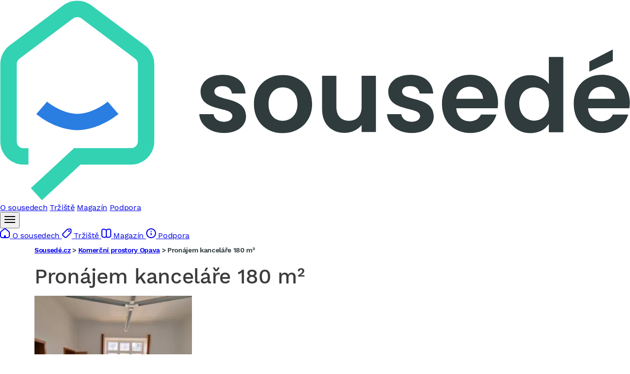

--- FILE ---
content_type: application/javascript
request_url: https://reality.sousede.cz/assets/vendor/@hotwired/turbo/turbo.index-Vk_IzsD.js
body_size: 25509
content:
/**
 * Bundled by jsDelivr using Rollup v2.79.2 and Terser v5.39.0.
 * Original file: /npm/@hotwired/turbo@8.0.12/dist/turbo.es2017-esm.js
 *
 * Do NOT use SRI with dynamically generated files! More information: https://www.jsdelivr.com/using-sri-with-dynamic-files
 */
/*!
Turbo 8.0.12
Copyright © 2024 37signals LLC
 */
!function(e){function t(e,t,s){throw new e("Failed to execute 'requestSubmit' on 'HTMLFormElement': "+t+".",s)}"function"!=typeof e.requestSubmit&&(e.requestSubmit=function(e){e?(!function(e,s){e instanceof HTMLElement||t(TypeError,"parameter 1 is not of type 'HTMLElement'"),"submit"==e.type||t(TypeError,"The specified element is not a submit button"),e.form==s||t(DOMException,"The specified element is not owned by this form element","NotFoundError")}(e,this),e.click()):((e=document.createElement("input")).type="submit",e.hidden=!0,this.appendChild(e),e.click(),this.removeChild(e))})}(HTMLFormElement.prototype);const e=new WeakMap;function t(t){const s=function(e){const t=e instanceof Element?e:e instanceof Node?e.parentElement:null,s=t?t.closest("input, button"):null;return"submit"==s?.type?s:null}(t.target);s&&s.form&&e.set(s.form,s)}!function(){if("submitter"in Event.prototype)return;let s=window.Event.prototype;if("SubmitEvent"in window){const e=window.SubmitEvent.prototype;if(!/Apple Computer/.test(navigator.vendor)||"submitter"in e)return;s=e}addEventListener("click",t,!0),Object.defineProperty(s,"submitter",{get(){if("submit"==this.type&&this.target instanceof HTMLFormElement)return e.get(this.target)}})}();const s={eager:"eager",lazy:"lazy"};class r extends HTMLElement{static delegateConstructor=void 0;loaded=Promise.resolve();static get observedAttributes(){return["disabled","loading","src"]}constructor(){super(),this.delegate=new r.delegateConstructor(this)}connectedCallback(){this.delegate.connect()}disconnectedCallback(){this.delegate.disconnect()}reload(){return this.delegate.sourceURLReloaded()}attributeChangedCallback(e){"loading"==e?this.delegate.loadingStyleChanged():"src"==e?this.delegate.sourceURLChanged():"disabled"==e&&this.delegate.disabledChanged()}get src(){return this.getAttribute("src")}set src(e){e?this.setAttribute("src",e):this.removeAttribute("src")}get refresh(){return this.getAttribute("refresh")}set refresh(e){e?this.setAttribute("refresh",e):this.removeAttribute("refresh")}get shouldReloadWithMorph(){return this.src&&"morph"===this.refresh}get loading(){return function(e){if("lazy"===e.toLowerCase())return s.lazy;return s.eager}(this.getAttribute("loading")||"")}set loading(e){e?this.setAttribute("loading",e):this.removeAttribute("loading")}get disabled(){return this.hasAttribute("disabled")}set disabled(e){e?this.setAttribute("disabled",""):this.removeAttribute("disabled")}get autoscroll(){return this.hasAttribute("autoscroll")}set autoscroll(e){e?this.setAttribute("autoscroll",""):this.removeAttribute("autoscroll")}get complete(){return!this.delegate.isLoading}get isActive(){return this.ownerDocument===document&&!this.isPreview}get isPreview(){return this.ownerDocument?.documentElement?.hasAttribute("data-turbo-preview")}}const i={enabled:!0,progressBarDelay:500,unvisitableExtensions:new Set([".7z",".aac",".apk",".avi",".bmp",".bz2",".css",".csv",".deb",".dmg",".doc",".docx",".exe",".gif",".gz",".heic",".heif",".ico",".iso",".jpeg",".jpg",".js",".json",".m4a",".mkv",".mov",".mp3",".mp4",".mpeg",".mpg",".msi",".ogg",".ogv",".pdf",".pkg",".png",".ppt",".pptx",".rar",".rtf",".svg",".tar",".tif",".tiff",".txt",".wav",".webm",".webp",".wma",".wmv",".xls",".xlsx",".xml",".zip"])};function n(e){if("false"==e.getAttribute("data-turbo-eval"))return e;{const t=document.createElement("script"),s=y();return s&&(t.nonce=s),t.textContent=e.textContent,t.async=!1,function(e,t){for(const{name:s,value:r}of t.attributes)e.setAttribute(s,r)}(t,e),t}}function o(e,{target:t,cancelable:s,detail:r}={}){const i=new CustomEvent(e,{cancelable:s,bubbles:!0,composed:!0,detail:r});return t&&t.isConnected?t.dispatchEvent(i):document.documentElement.dispatchEvent(i),i}function a(e){e.preventDefault(),e.stopImmediatePropagation()}function l(){return"hidden"===document.visibilityState?h():c()}function c(){return new Promise((e=>requestAnimationFrame((()=>e()))))}function h(){return new Promise((e=>setTimeout((()=>e()),0)))}function d(e=""){return(new DOMParser).parseFromString(e,"text/html")}function u(e,...t){const s=function(e,t){return e.reduce(((e,s,r)=>e+s+(null==t[r]?"":t[r])),"")}(e,t).replace(/^\n/,"").split("\n"),r=s[0].match(/^\s+/),i=r?r[0].length:0;return s.map((e=>e.slice(i))).join("\n")}function m(){return Array.from({length:36}).map(((e,t)=>8==t||13==t||18==t||23==t?"-":14==t?"4":19==t?(Math.floor(4*Math.random())+8).toString(16):Math.floor(15*Math.random()).toString(16))).join("")}function p(e,...t){for(const s of t.map((t=>t?.getAttribute(e))))if("string"==typeof s)return s;return null}function f(...e){for(const t of e)"turbo-frame"==t.localName&&t.setAttribute("busy",""),t.setAttribute("aria-busy","true")}function g(...e){for(const t of e)"turbo-frame"==t.localName&&t.removeAttribute("busy"),t.removeAttribute("aria-busy")}function b(e,t=2e3){return new Promise((s=>{const r=()=>{e.removeEventListener("error",r),e.removeEventListener("load",r),s()};e.addEventListener("load",r,{once:!0}),e.addEventListener("error",r,{once:!0}),setTimeout(s,t)}))}function v(e){switch(e){case"replace":return history.replaceState;case"advance":case"restore":return history.pushState}}function w(...e){const t=p("data-turbo-action",...e);return function(e){return"advance"==e||"replace"==e||"restore"==e}(t)?t:null}function S(e){return document.querySelector(`meta[name="${e}"]`)}function E(e){const t=S(e);return t&&t.content}function y(){const e=S("csp-nonce");if(e){const{nonce:t,content:s}=e;return""==t?s:t}}function R(e,t){if(e instanceof Element)return e.closest(t)||R(e.assignedSlot||e.getRootNode()?.host,t)}function L(e){return!!e&&null==e.closest("[inert], :disabled, [hidden], details:not([open]), dialog:not([open])")&&"function"==typeof e.focus}function T(e){return Array.from(e.querySelectorAll("[autofocus]")).find(L)}function A(e){if("_blank"===e)return!1;if(e){for(const t of document.getElementsByName(e))if(t instanceof HTMLIFrameElement)return!1;return!0}return!0}function P(e){return R(e,"a[href]:not([target^=_]):not([download])")}function C(e){return q(e.getAttribute("href")||"")}const k={"aria-disabled":{beforeSubmit:e=>{e.setAttribute("aria-disabled","true"),e.addEventListener("click",a)},afterSubmit:e=>{e.removeAttribute("aria-disabled"),e.removeEventListener("click",a)}},disabled:{beforeSubmit:e=>e.disabled=!0,afterSubmit:e=>e.disabled=!1}};const M=new class{#e=null;constructor(e){Object.assign(this,e)}get submitter(){return this.#e}set submitter(e){this.#e=k[e]||e}}({mode:"on",submitter:"disabled"}),I={drive:i,forms:M};function q(e){return new URL(e.toString(),document.baseURI)}function F(e){let t;return e.hash?e.hash.slice(1):(t=e.href.match(/#(.*)$/))?t[1]:void 0}function H(e,t){return q(t?.getAttribute("formaction")||e.getAttribute("action")||e.action)}function B(e){return(function(e){return function(e){return e.pathname.split("/").slice(1)}(e).slice(-1)[0]}(e).match(/\.[^.]*$/)||[])[0]||""}function N(e,t){const s=function(e){return t=e.origin+e.pathname,t.endsWith("/")?t:t+"/";var t}(t);return e.href===q(s).href||e.href.startsWith(s)}function O(e,t){return N(e,t)&&!I.drive.unvisitableExtensions.has(B(e))}function x(e){const t=F(e);return null!=t?e.href.slice(0,-(t.length+1)):e.href}function V(e){return x(e)}class D{constructor(e){this.response=e}get succeeded(){return this.response.ok}get failed(){return!this.succeeded}get clientError(){return this.statusCode>=400&&this.statusCode<=499}get serverError(){return this.statusCode>=500&&this.statusCode<=599}get redirected(){return this.response.redirected}get location(){return q(this.response.url)}get isHTML(){return this.contentType&&this.contentType.match(/^(?:text\/([^\s;,]+\b)?html|application\/xhtml\+xml)\b/)}get statusCode(){return this.response.status}get contentType(){return this.header("Content-Type")}get responseText(){return this.response.clone().text()}get responseHTML(){return this.isHTML?this.response.clone().text():Promise.resolve(void 0)}header(e){return this.response.headers.get(e)}}class W extends Set{constructor(e){super(),this.maxSize=e}add(e){if(this.size>=this.maxSize){const e=this.values().next().value;this.delete(e)}super.add(e)}}const U=new W(20),j=window.fetch;function $(e,t={}){const s=new Headers(t.headers||{}),r=m();return U.add(r),s.append("X-Turbo-Request-Id",r),j(e,{...t,headers:s})}function z(e){switch(e.toLowerCase()){case"get":return _.get;case"post":return _.post;case"put":return _.put;case"patch":return _.patch;case"delete":return _.delete}}const _={get:"get",post:"post",put:"put",patch:"patch",delete:"delete"};function X(e){switch(e.toLowerCase()){case K.multipart:return K.multipart;case K.plain:return K.plain;default:return K.urlEncoded}}const K={urlEncoded:"application/x-www-form-urlencoded",multipart:"multipart/form-data",plain:"text/plain"};class Q{abortController=new AbortController;#t=e=>{};constructor(e,t,s,r=new URLSearchParams,i=null,n=K.urlEncoded){const[o,a]=G(q(s),t,r,n);this.delegate=e,this.url=o,this.target=i,this.fetchOptions={credentials:"same-origin",redirect:"follow",method:t.toUpperCase(),headers:{...this.defaultHeaders},body:a,signal:this.abortSignal,referrer:this.delegate.referrer?.href},this.enctype=n}get method(){return this.fetchOptions.method}set method(e){const t=this.isSafe?this.url.searchParams:this.fetchOptions.body||new FormData,s=z(e)||_.get;this.url.search="";const[r,i]=G(this.url,s,t,this.enctype);this.url=r,this.fetchOptions.body=i,this.fetchOptions.method=s.toUpperCase()}get headers(){return this.fetchOptions.headers}set headers(e){this.fetchOptions.headers=e}get body(){return this.isSafe?this.url.searchParams:this.fetchOptions.body}set body(e){this.fetchOptions.body=e}get location(){return this.url}get params(){return this.url.searchParams}get entries(){return this.body?Array.from(this.body.entries()):[]}cancel(){this.abortController.abort()}async perform(){const{fetchOptions:e}=this;this.delegate.prepareRequest(this);const t=await this.#s(e);try{this.delegate.requestStarted(this),t.detail.fetchRequest?this.response=t.detail.fetchRequest.response:this.response=$(this.url.href,e);const s=await this.response;return await this.receive(s)}catch(e){if("AbortError"!==e.name)throw this.#r(e)&&this.delegate.requestErrored(this,e),e}finally{this.delegate.requestFinished(this)}}async receive(e){const t=new D(e);return o("turbo:before-fetch-response",{cancelable:!0,detail:{fetchResponse:t},target:this.target}).defaultPrevented?this.delegate.requestPreventedHandlingResponse(this,t):t.succeeded?this.delegate.requestSucceededWithResponse(this,t):this.delegate.requestFailedWithResponse(this,t),t}get defaultHeaders(){return{Accept:"text/html, application/xhtml+xml"}}get isSafe(){return Y(this.method)}get abortSignal(){return this.abortController.signal}acceptResponseType(e){this.headers.Accept=[e,this.headers.Accept].join(", ")}async#s(e){const t=new Promise((e=>this.#t=e)),s=o("turbo:before-fetch-request",{cancelable:!0,detail:{fetchOptions:e,url:this.url,resume:this.#t},target:this.target});return this.url=s.detail.url,s.defaultPrevented&&await t,s}#r(e){return!o("turbo:fetch-request-error",{target:this.target,cancelable:!0,detail:{request:this,error:e}}).defaultPrevented}}function Y(e){return z(e)==_.get}function G(e,t,s,r){const i=Array.from(s).length>0?new URLSearchParams(J(s)):e.searchParams;return Y(t)?[Z(e,i),null]:r==K.urlEncoded?[e,i]:[e,s]}function J(e){const t=[];for(const[s,r]of e)r instanceof File||t.push([s,r]);return t}function Z(e,t){const s=new URLSearchParams(J(t));return e.search=s.toString(),e}class ee{started=!1;constructor(e,t){this.delegate=e,this.element=t,this.intersectionObserver=new IntersectionObserver(this.intersect)}start(){this.started||(this.started=!0,this.intersectionObserver.observe(this.element))}stop(){this.started&&(this.started=!1,this.intersectionObserver.unobserve(this.element))}intersect=e=>{const t=e.slice(-1)[0];t?.isIntersecting&&this.delegate.elementAppearedInViewport(this.element)}}class te{static contentType="text/vnd.turbo-stream.html";static wrap(e){return"string"==typeof e?new this(function(e){const t=document.createElement("template");return t.innerHTML=e,t.content}(e)):e}constructor(e){this.fragment=function(e){for(const t of e.querySelectorAll("turbo-stream")){const e=document.importNode(t,!0);for(const t of e.templateElement.content.querySelectorAll("script"))t.replaceWith(n(t));t.replaceWith(e)}return e}(e)}}const se=new class{#i=null;#n=null;get(e){if(this.#n&&this.#n.url===e&&this.#n.expire>Date.now())return this.#n.request}setLater(e,t,s){this.clear(),this.#i=setTimeout((()=>{t.perform(),this.set(e,t,s),this.#i=null}),100)}set(e,t,s){this.#n={url:e,request:t,expire:new Date((new Date).getTime()+s)}}clear(){this.#i&&clearTimeout(this.#i),this.#n=null}},re={initialized:"initialized",requesting:"requesting",waiting:"waiting",receiving:"receiving",stopping:"stopping",stopped:"stopped"};class ie{state=re.initialized;static confirmMethod(e){return Promise.resolve(confirm(e))}constructor(e,t,s,r=!1){const i=function(e,t){const s=t?.getAttribute("formmethod")||e.getAttribute("method")||"";return z(s.toLowerCase())||_.get}(t,s),n=function(e,t){const s=q(e);Y(t)&&(s.search="");return s}(function(e,t){const s="string"==typeof e.action?e.action:null;return t?.hasAttribute("formaction")?t.getAttribute("formaction")||"":e.getAttribute("action")||s||""}(t,s),i),o=function(e,t){const s=new FormData(e),r=t?.getAttribute("name"),i=t?.getAttribute("value");r&&s.append(r,i||"");return s}(t,s),a=function(e,t){return X(t?.getAttribute("formenctype")||e.enctype)}(t,s);this.delegate=e,this.formElement=t,this.submitter=s,this.fetchRequest=new Q(this,i,n,o,t,a),this.mustRedirect=r}get method(){return this.fetchRequest.method}set method(e){this.fetchRequest.method=e}get action(){return this.fetchRequest.url.toString()}set action(e){this.fetchRequest.url=q(e)}get body(){return this.fetchRequest.body}get enctype(){return this.fetchRequest.enctype}get isSafe(){return this.fetchRequest.isSafe}get location(){return this.fetchRequest.url}async start(){const{initialized:e,requesting:t}=re,s=p("data-turbo-confirm",this.submitter,this.formElement);if("string"==typeof s){const e="function"==typeof I.forms.confirm?I.forms.confirm:ie.confirmMethod;if(!await e(s,this.formElement,this.submitter))return}if(this.state==e)return this.state=t,this.fetchRequest.perform()}stop(){const{stopping:e,stopped:t}=re;if(this.state!=e&&this.state!=t)return this.state=e,this.fetchRequest.cancel(),!0}prepareRequest(e){if(!e.isSafe){const t=function(e){if(null!=e){const t=(document.cookie?document.cookie.split("; "):[]).find((t=>t.startsWith(e)));if(t){const e=t.split("=").slice(1).join("=");return e?decodeURIComponent(e):void 0}}}(E("csrf-param"))||E("csrf-token");t&&(e.headers["X-CSRF-Token"]=t)}this.requestAcceptsTurboStreamResponse(e)&&e.acceptResponseType(te.contentType)}requestStarted(e){this.state=re.waiting,this.submitter&&I.forms.submitter.beforeSubmit(this.submitter),this.setSubmitsWith(),f(this.formElement),o("turbo:submit-start",{target:this.formElement,detail:{formSubmission:this}}),this.delegate.formSubmissionStarted(this)}requestPreventedHandlingResponse(e,t){se.clear(),this.result={success:t.succeeded,fetchResponse:t}}requestSucceededWithResponse(e,t){if(t.clientError||t.serverError)this.delegate.formSubmissionFailedWithResponse(this,t);else if(se.clear(),this.requestMustRedirect(e)&&function(e){return 200==e.statusCode&&!e.redirected}(t)){const e=new Error("Form responses must redirect to another location");this.delegate.formSubmissionErrored(this,e)}else this.state=re.receiving,this.result={success:!0,fetchResponse:t},this.delegate.formSubmissionSucceededWithResponse(this,t)}requestFailedWithResponse(e,t){this.result={success:!1,fetchResponse:t},this.delegate.formSubmissionFailedWithResponse(this,t)}requestErrored(e,t){this.result={success:!1,error:t},this.delegate.formSubmissionErrored(this,t)}requestFinished(e){this.state=re.stopped,this.submitter&&I.forms.submitter.afterSubmit(this.submitter),this.resetSubmitterText(),g(this.formElement),o("turbo:submit-end",{target:this.formElement,detail:{formSubmission:this,...this.result}}),this.delegate.formSubmissionFinished(this)}setSubmitsWith(){if(this.submitter&&this.submitsWith)if(this.submitter.matches("button"))this.originalSubmitText=this.submitter.innerHTML,this.submitter.innerHTML=this.submitsWith;else if(this.submitter.matches("input")){const e=this.submitter;this.originalSubmitText=e.value,e.value=this.submitsWith}}resetSubmitterText(){if(this.submitter&&this.originalSubmitText)if(this.submitter.matches("button"))this.submitter.innerHTML=this.originalSubmitText;else if(this.submitter.matches("input")){this.submitter.value=this.originalSubmitText}}requestMustRedirect(e){return!e.isSafe&&this.mustRedirect}requestAcceptsTurboStreamResponse(e){return!e.isSafe||function(e,...t){return t.some((t=>t&&t.hasAttribute(e)))}("data-turbo-stream",this.submitter,this.formElement)}get submitsWith(){return this.submitter?.getAttribute("data-turbo-submits-with")}}class ne{constructor(e){this.element=e}get activeElement(){return this.element.ownerDocument.activeElement}get children(){return[...this.element.children]}hasAnchor(e){return null!=this.getElementForAnchor(e)}getElementForAnchor(e){return e?this.element.querySelector(`[id='${e}'], a[name='${e}']`):null}get isConnected(){return this.element.isConnected}get firstAutofocusableElement(){return T(this.element)}get permanentElements(){return ae(this.element)}getPermanentElementById(e){return oe(this.element,e)}getPermanentElementMapForSnapshot(e){const t={};for(const s of this.permanentElements){const{id:r}=s,i=e.getPermanentElementById(r);i&&(t[r]=[s,i])}return t}}function oe(e,t){return e.querySelector(`#${t}[data-turbo-permanent]`)}function ae(e){return e.querySelectorAll("[id][data-turbo-permanent]")}class le{started=!1;constructor(e,t){this.delegate=e,this.eventTarget=t}start(){this.started||(this.eventTarget.addEventListener("submit",this.submitCaptured,!0),this.started=!0)}stop(){this.started&&(this.eventTarget.removeEventListener("submit",this.submitCaptured,!0),this.started=!1)}submitCaptured=()=>{this.eventTarget.removeEventListener("submit",this.submitBubbled,!1),this.eventTarget.addEventListener("submit",this.submitBubbled,!1)};submitBubbled=e=>{if(!e.defaultPrevented){const t=e.target instanceof HTMLFormElement?e.target:void 0,s=e.submitter||void 0;t&&function(e,t){const s=t?.getAttribute("formmethod")||e.getAttribute("method");return"dialog"!=s}(t,s)&&function(e,t){const s=t?.getAttribute("formtarget")||e.getAttribute("target");return A(s)}(t,s)&&this.delegate.willSubmitForm(t,s)&&(e.preventDefault(),e.stopImmediatePropagation(),this.delegate.formSubmitted(t,s))}}}class ce{#o=e=>{};#a=e=>{};constructor(e,t){this.delegate=e,this.element=t}scrollToAnchor(e){const t=this.snapshot.getElementForAnchor(e);t?(this.scrollToElement(t),this.focusElement(t)):this.scrollToPosition({x:0,y:0})}scrollToAnchorFromLocation(e){this.scrollToAnchor(F(e))}scrollToElement(e){e.scrollIntoView()}focusElement(e){e instanceof HTMLElement&&(e.hasAttribute("tabindex")?e.focus():(e.setAttribute("tabindex","-1"),e.focus(),e.removeAttribute("tabindex")))}scrollToPosition({x:e,y:t}){this.scrollRoot.scrollTo(e,t)}scrollToTop(){this.scrollToPosition({x:0,y:0})}get scrollRoot(){return window}async render(e){const{isPreview:t,shouldRender:s,willRender:r,newSnapshot:i}=e,n=r;if(s)try{this.renderPromise=new Promise((e=>this.#o=e)),this.renderer=e,await this.prepareToRenderSnapshot(e);const s=new Promise((e=>this.#a=e)),r={resume:this.#a,render:this.renderer.renderElement,renderMethod:this.renderer.renderMethod};this.delegate.allowsImmediateRender(i,r)||await s,await this.renderSnapshot(e),this.delegate.viewRenderedSnapshot(i,t,this.renderer.renderMethod),this.delegate.preloadOnLoadLinksForView(this.element),this.finishRenderingSnapshot(e)}finally{delete this.renderer,this.#o(void 0),delete this.renderPromise}else n&&this.invalidate(e.reloadReason)}invalidate(e){this.delegate.viewInvalidated(e)}async prepareToRenderSnapshot(e){this.markAsPreview(e.isPreview),await e.prepareToRender()}markAsPreview(e){e?this.element.setAttribute("data-turbo-preview",""):this.element.removeAttribute("data-turbo-preview")}markVisitDirection(e){this.element.setAttribute("data-turbo-visit-direction",e)}unmarkVisitDirection(){this.element.removeAttribute("data-turbo-visit-direction")}async renderSnapshot(e){await e.render()}finishRenderingSnapshot(e){e.finishRendering()}}class he extends ce{missing(){this.element.innerHTML='<strong class="turbo-frame-error">Content missing</strong>'}get snapshot(){return new ne(this.element)}}class de{constructor(e,t){this.delegate=e,this.element=t}start(){this.element.addEventListener("click",this.clickBubbled),document.addEventListener("turbo:click",this.linkClicked),document.addEventListener("turbo:before-visit",this.willVisit)}stop(){this.element.removeEventListener("click",this.clickBubbled),document.removeEventListener("turbo:click",this.linkClicked),document.removeEventListener("turbo:before-visit",this.willVisit)}clickBubbled=e=>{this.clickEventIsSignificant(e)?this.clickEvent=e:delete this.clickEvent};linkClicked=e=>{this.clickEvent&&this.clickEventIsSignificant(e)&&this.delegate.shouldInterceptLinkClick(e.target,e.detail.url,e.detail.originalEvent)&&(this.clickEvent.preventDefault(),e.preventDefault(),this.delegate.linkClickIntercepted(e.target,e.detail.url,e.detail.originalEvent)),delete this.clickEvent};willVisit=e=>{delete this.clickEvent};clickEventIsSignificant(e){const t=e.composed?e.target?.parentElement:e.target,s=P(t)||t;return s instanceof Element&&s.closest("turbo-frame, html")==this.element}}class ue{started=!1;constructor(e,t){this.delegate=e,this.eventTarget=t}start(){this.started||(this.eventTarget.addEventListener("click",this.clickCaptured,!0),this.started=!0)}stop(){this.started&&(this.eventTarget.removeEventListener("click",this.clickCaptured,!0),this.started=!1)}clickCaptured=()=>{this.eventTarget.removeEventListener("click",this.clickBubbled,!1),this.eventTarget.addEventListener("click",this.clickBubbled,!1)};clickBubbled=e=>{if(e instanceof MouseEvent&&this.clickEventIsSignificant(e)){const t=P(e.composedPath&&e.composedPath()[0]||e.target);if(t&&A(t.target)){const s=C(t);this.delegate.willFollowLinkToLocation(t,s,e)&&(e.preventDefault(),this.delegate.followedLinkToLocation(t,s))}}};clickEventIsSignificant(e){return!(e.target&&e.target.isContentEditable||e.defaultPrevented||e.which>1||e.altKey||e.ctrlKey||e.metaKey||e.shiftKey)}}class me{constructor(e,t){this.delegate=e,this.linkInterceptor=new ue(this,t)}start(){this.linkInterceptor.start()}stop(){this.linkInterceptor.stop()}canPrefetchRequestToLocation(e,t){return!1}prefetchAndCacheRequestToLocation(e,t){}willFollowLinkToLocation(e,t,s){return this.delegate.willSubmitFormLinkToLocation(e,t,s)&&(e.hasAttribute("data-turbo-method")||e.hasAttribute("data-turbo-stream"))}followedLinkToLocation(e,t){const s=document.createElement("form");for(const[e,r]of t.searchParams)s.append(Object.assign(document.createElement("input"),{type:"hidden",name:e,value:r}));const r=Object.assign(t,{search:""});s.setAttribute("data-turbo","true"),s.setAttribute("action",r.href),s.setAttribute("hidden","");const i=e.getAttribute("data-turbo-method");i&&s.setAttribute("method",i);const n=e.getAttribute("data-turbo-frame");n&&s.setAttribute("data-turbo-frame",n);const o=w(e);o&&s.setAttribute("data-turbo-action",o);const a=e.getAttribute("data-turbo-confirm");a&&s.setAttribute("data-turbo-confirm",a);e.hasAttribute("data-turbo-stream")&&s.setAttribute("data-turbo-stream",""),this.delegate.submittedFormLinkToLocation(e,t,s),document.body.appendChild(s),s.addEventListener("turbo:submit-end",(()=>s.remove()),{once:!0}),requestAnimationFrame((()=>s.requestSubmit()))}}class pe{static async preservingPermanentElements(e,t,s){const r=new this(e,t);r.enter(),await s(),r.leave()}constructor(e,t){this.delegate=e,this.permanentElementMap=t}enter(){for(const e in this.permanentElementMap){const[t,s]=this.permanentElementMap[e];this.delegate.enteringBardo(t,s),this.replaceNewPermanentElementWithPlaceholder(s)}}leave(){for(const e in this.permanentElementMap){const[t]=this.permanentElementMap[e];this.replaceCurrentPermanentElementWithClone(t),this.replacePlaceholderWithPermanentElement(t),this.delegate.leavingBardo(t)}}replaceNewPermanentElementWithPlaceholder(e){const t=function(e){const t=document.createElement("meta");return t.setAttribute("name","turbo-permanent-placeholder"),t.setAttribute("content",e.id),t}(e);e.replaceWith(t)}replaceCurrentPermanentElementWithClone(e){const t=e.cloneNode(!0);e.replaceWith(t)}replacePlaceholderWithPermanentElement(e){const t=this.getPlaceholderById(e.id);t?.replaceWith(e)}getPlaceholderById(e){return this.placeholders.find((t=>t.content==e))}get placeholders(){return[...document.querySelectorAll("meta[name=turbo-permanent-placeholder][content]")]}}class fe{#l=null;static renderElement(e,t){}constructor(e,t,s,r=!0){this.currentSnapshot=e,this.newSnapshot=t,this.isPreview=s,this.willRender=r,this.renderElement=this.constructor.renderElement,this.promise=new Promise(((e,t)=>this.resolvingFunctions={resolve:e,reject:t}))}get shouldRender(){return!0}get shouldAutofocus(){return!0}get reloadReason(){}prepareToRender(){}render(){}finishRendering(){this.resolvingFunctions&&(this.resolvingFunctions.resolve(),delete this.resolvingFunctions)}async preservingPermanentElements(e){await pe.preservingPermanentElements(this,this.permanentElementMap,e)}focusFirstAutofocusableElement(){if(this.shouldAutofocus){const e=this.connectedSnapshot.firstAutofocusableElement;e&&e.focus()}}enteringBardo(e){this.#l||e.contains(this.currentSnapshot.activeElement)&&(this.#l=this.currentSnapshot.activeElement)}leavingBardo(e){e.contains(this.#l)&&this.#l instanceof HTMLElement&&(this.#l.focus(),this.#l=null)}get connectedSnapshot(){return this.newSnapshot.isConnected?this.newSnapshot:this.currentSnapshot}get currentElement(){return this.currentSnapshot.element}get newElement(){return this.newSnapshot.element}get permanentElementMap(){return this.currentSnapshot.getPermanentElementMapForSnapshot(this.newSnapshot)}get renderMethod(){return"replace"}}class ge extends fe{static renderElement(e,t){const s=document.createRange();s.selectNodeContents(e),s.deleteContents();const r=t,i=r.ownerDocument?.createRange();i&&(i.selectNodeContents(r),e.appendChild(i.extractContents()))}constructor(e,t,s,r,i,n=!0){super(t,s,r,i,n),this.delegate=e}get shouldRender(){return!0}async render(){await l(),this.preservingPermanentElements((()=>{this.loadFrameElement()})),this.scrollFrameIntoView(),await l(),this.focusFirstAutofocusableElement(),await l(),this.activateScriptElements()}loadFrameElement(){this.delegate.willRenderFrame(this.currentElement,this.newElement),this.renderElement(this.currentElement,this.newElement)}scrollFrameIntoView(){if(this.currentElement.autoscroll||this.newElement.autoscroll){const s=this.currentElement.firstElementChild,r=(e=this.currentElement.getAttribute("data-autoscroll-block"),t="end","end"==e||"start"==e||"center"==e||"nearest"==e?e:t),i=function(e,t){return"auto"==e||"smooth"==e?e:t}(this.currentElement.getAttribute("data-autoscroll-behavior"),"auto");if(s)return s.scrollIntoView({block:r,behavior:i}),!0}var e,t;return!1}activateScriptElements(){for(const e of this.newScriptElements){const t=n(e);e.replaceWith(t)}}get newScriptElements(){return this.currentElement.querySelectorAll("script")}}var be=function(){let e=new Set,t={morphStyle:"outerHTML",callbacks:{beforeNodeAdded:c,afterNodeAdded:c,beforeNodeMorphed:c,afterNodeMorphed:c,beforeNodeRemoved:c,afterNodeRemoved:c,beforeAttributeUpdated:c},head:{style:"merge",shouldPreserve:function(e){return"true"===e.getAttribute("im-preserve")},shouldReAppend:function(e){return"true"===e.getAttribute("im-re-append")},shouldRemove:c,afterHeadMorphed:c}};function s(e,t,r){if(r.head.block){let i=e.querySelector("head"),n=t.querySelector("head");if(i&&n){let o=l(n,i,r);return void Promise.all(o).then((function(){s(e,t,Object.assign(r,{head:{block:!1,ignore:!0}}))}))}}if("innerHTML"===r.morphStyle)return n(t,e,r),e.children;if("outerHTML"===r.morphStyle||null==r.morphStyle){let s=function(e,t,s){let r;r=e.firstChild;let i=r,n=0;for(;r;){let e=f(r,t,s);e>n&&(i=r,n=e),r=r.nextSibling}return i}(t,e,r),n=s?.previousSibling,o=s?.nextSibling,a=i(e,s,r);return s?function(e,t,s){let r=[],i=[];for(;null!=e;)r.push(e),e=e.previousSibling;for(;r.length>0;){let e=r.pop();i.push(e),t.parentElement.insertBefore(e,t)}i.push(t);for(;null!=s;)r.push(s),i.push(s),s=s.nextSibling;for(;r.length>0;)t.parentElement.insertBefore(r.pop(),t.nextSibling);return i}(n,a,o):[]}throw"Do not understand how to morph style "+r.morphStyle}function r(e,t){return t.ignoreActiveValue&&e===document.activeElement&&e!==document.body}function i(e,t,s){if(!s.ignoreActive||e!==document.activeElement)return null==t?!1===s.callbacks.beforeNodeRemoved(e)?e:(e.remove(),s.callbacks.afterNodeRemoved(e),null):d(e,t)?(!1===s.callbacks.beforeNodeMorphed(e,t)||(e instanceof HTMLHeadElement&&s.head.ignore||(e instanceof HTMLHeadElement&&"morph"!==s.head.style?l(t,e,s):(!function(e,t,s){let i=e.nodeType;if(1===i){const r=e.attributes,i=t.attributes;for(const e of r)o(e.name,t,"update",s)||t.getAttribute(e.name)!==e.value&&t.setAttribute(e.name,e.value);for(let r=i.length-1;0<=r;r--){const n=i[r];o(n.name,t,"remove",s)||(e.hasAttribute(n.name)||t.removeAttribute(n.name))}}8!==i&&3!==i||t.nodeValue!==e.nodeValue&&(t.nodeValue=e.nodeValue);r(t,s)||function(e,t,s){if(e instanceof HTMLInputElement&&t instanceof HTMLInputElement&&"file"!==e.type){let r=e.value,i=t.value;a(e,t,"checked",s),a(e,t,"disabled",s),e.hasAttribute("value")?r!==i&&(o("value",t,"update",s)||(t.setAttribute("value",r),t.value=r)):o("value",t,"remove",s)||(t.value="",t.removeAttribute("value"))}else if(e instanceof HTMLOptionElement)a(e,t,"selected",s);else if(e instanceof HTMLTextAreaElement&&t instanceof HTMLTextAreaElement){let r=e.value,i=t.value;if(o("value",t,"update",s))return;r!==i&&(t.value=r),t.firstChild&&t.firstChild.nodeValue!==r&&(t.firstChild.nodeValue=r)}}(e,t,s)}(t,e,s),r(e,s)||n(t,e,s))),s.callbacks.afterNodeMorphed(e,t)),e):!1===s.callbacks.beforeNodeRemoved(e)||!1===s.callbacks.beforeNodeAdded(t)?e:(e.parentElement.replaceChild(t,e),s.callbacks.afterNodeAdded(t),s.callbacks.afterNodeRemoved(e),t)}function n(e,t,s){let r,n=e.firstChild,o=t.firstChild;for(;n;){if(r=n,n=r.nextSibling,null==o){if(!1===s.callbacks.beforeNodeAdded(r))return;t.appendChild(r),s.callbacks.afterNodeAdded(r),w(s,r);continue}if(h(r,o,s)){i(o,r,s),o=o.nextSibling,w(s,r);continue}let a=m(e,t,r,o,s);if(a){o=u(o,a,s),i(a,r,s),w(s,r);continue}let l=p(e,t,r,o,s);if(l)o=u(o,l,s),i(l,r,s),w(s,r);else{if(!1===s.callbacks.beforeNodeAdded(r))return;t.insertBefore(r,o),s.callbacks.afterNodeAdded(r),w(s,r)}}for(;null!==o;){let e=o;o=o.nextSibling,g(e,s)}}function o(e,t,s,r){return!("value"!==e||!r.ignoreActiveValue||t!==document.activeElement)||!1===r.callbacks.beforeAttributeUpdated(e,t,s)}function a(e,t,s,r){if(e[s]!==t[s]){let i=o(s,t,"update",r);i||(t[s]=e[s]),e[s]?i||t.setAttribute(s,e[s]):o(s,t,"remove",r)||t.removeAttribute(s)}}function l(e,t,s){let r=[],i=[],n=[],o=[],a=s.head.style,l=new Map;for(const t of e.children)l.set(t.outerHTML,t);for(const e of t.children){let t=l.has(e.outerHTML),r=s.head.shouldReAppend(e),c=s.head.shouldPreserve(e);t||c?r?i.push(e):(l.delete(e.outerHTML),n.push(e)):"append"===a?r&&(i.push(e),o.push(e)):!1!==s.head.shouldRemove(e)&&i.push(e)}o.push(...l.values());let c=[];for(const e of o){let i=document.createRange().createContextualFragment(e.outerHTML).firstChild;if(!1!==s.callbacks.beforeNodeAdded(i)){if(i.href||i.src){let e=null,t=new Promise((function(t){e=t}));i.addEventListener("load",(function(){e()})),c.push(t)}t.appendChild(i),s.callbacks.afterNodeAdded(i),r.push(i)}}for(const e of i)!1!==s.callbacks.beforeNodeRemoved(e)&&(t.removeChild(e),s.callbacks.afterNodeRemoved(e));return s.head.afterHeadMorphed(t,{added:r,kept:n,removed:i}),c}function c(){}function h(e,t,s){return null!=e&&null!=t&&(e.nodeType===t.nodeType&&e.tagName===t.tagName&&(""!==e.id&&e.id===t.id||S(s,e,t)>0))}function d(e,t){return null!=e&&null!=t&&(e.nodeType===t.nodeType&&e.tagName===t.tagName)}function u(e,t,s){for(;e!==t;){let t=e;e=e.nextSibling,g(t,s)}return w(s,t),t.nextSibling}function m(e,t,s,r,i){let n=S(i,s,t);if(n>0){let t=r,o=0;for(;null!=t;){if(h(s,t,i))return t;if(o+=S(i,t,e),o>n)return null;t=t.nextSibling}}return null}function p(e,t,s,r,i){let n=r,o=s.nextSibling,a=0;for(;null!=n;){if(S(i,n,e)>0)return null;if(d(s,n))return n;if(d(o,n)&&(a++,o=o.nextSibling,a>=2))return null;n=n.nextSibling}return n}function f(e,t,s){return d(e,t)?.5+S(s,e,t):0}function g(e,t){w(t,e),!1!==t.callbacks.beforeNodeRemoved(e)&&(e.remove(),t.callbacks.afterNodeRemoved(e))}function b(e,t){return!e.deadIds.has(t)}function v(t,s,r){return(t.idMap.get(r)||e).has(s)}function w(t,s){let r=t.idMap.get(s)||e;for(const e of r)t.deadIds.add(e)}function S(t,s,r){let i=t.idMap.get(s)||e,n=0;for(const e of i)b(t,e)&&v(t,e,r)&&++n;return n}function E(e,t){let s=e.parentElement,r=e.querySelectorAll("[id]");for(const e of r){let r=e;for(;r!==s&&null!=r;){let s=t.get(r);null==s&&(s=new Set,t.set(r,s)),s.add(e.id),r=r.parentElement}}}function y(e,t){let s=new Map;return E(e,s),E(t,s),s}return{morph:function(e,r,i={}){e instanceof Document&&(e=e.documentElement),"string"==typeof r&&(r=function(e){let t=new DOMParser,s=e.replace(/<svg(\s[^>]*>|>)([\s\S]*?)<\/svg>/gim,"");if(s.match(/<\/html>/)||s.match(/<\/head>/)||s.match(/<\/body>/)){let r=t.parseFromString(e,"text/html");if(s.match(/<\/html>/))return r.generatedByIdiomorph=!0,r;{let e=r.firstChild;return e?(e.generatedByIdiomorph=!0,e):null}}{let s=t.parseFromString("<body><template>"+e+"</template></body>","text/html").body.querySelector("template").content;return s.generatedByIdiomorph=!0,s}}(r));let n=function(e){if(null==e){return document.createElement("div")}if(e.generatedByIdiomorph)return e;if(e instanceof Node){const t=document.createElement("div");return t.append(e),t}{const t=document.createElement("div");for(const s of[...e])t.append(s);return t}}(r),o=function(e,s,r){return r=function(e){let s={};return Object.assign(s,t),Object.assign(s,e),s.callbacks={},Object.assign(s.callbacks,t.callbacks),Object.assign(s.callbacks,e.callbacks),s.head={},Object.assign(s.head,t.head),Object.assign(s.head,e.head),s}(r),{target:e,newContent:s,config:r,morphStyle:r.morphStyle,ignoreActive:r.ignoreActive,ignoreActiveValue:r.ignoreActiveValue,idMap:y(e,s),deadIds:new Set,callbacks:r.callbacks,head:r.head}}(e,n,i);return s(e,n,o)},defaults:t}}();function ve(e,t,{callbacks:s,...r}={}){be.morph(e,t,{...r,callbacks:new Se(s)})}function we(e,t){ve(e,t.children,{morphStyle:"innerHTML"})}class Se{#c;constructor({beforeNodeMorphed:e}={}){this.#c=e||(()=>!0)}beforeNodeAdded=e=>!(e.id&&e.hasAttribute("data-turbo-permanent")&&document.getElementById(e.id));beforeNodeMorphed=(e,t)=>{if(e instanceof Element){if(!e.hasAttribute("data-turbo-permanent")&&this.#c(e,t)){return!o("turbo:before-morph-element",{cancelable:!0,target:e,detail:{currentElement:e,newElement:t}}).defaultPrevented}return!1}};beforeAttributeUpdated=(e,t,s)=>!o("turbo:before-morph-attribute",{cancelable:!0,target:t,detail:{attributeName:e,mutationType:s}}).defaultPrevented;beforeNodeRemoved=e=>this.beforeNodeMorphed(e);afterNodeMorphed=(e,t)=>{e instanceof Element&&o("turbo:morph-element",{target:e,detail:{currentElement:e,newElement:t}})}}class Ee extends ge{static renderElement(e,t){o("turbo:before-frame-morph",{target:e,detail:{currentElement:e,newElement:t}}),we(e,t)}async preservingPermanentElements(e){return await e()}}class ye{static animationDuration=300;static get defaultCSS(){return u`
      .turbo-progress-bar {
        position: fixed;
        display: block;
        top: 0;
        left: 0;
        height: 3px;
        background: #0076ff;
        z-index: 2147483647;
        transition:
          width ${ye.animationDuration}ms ease-out,
          opacity ${ye.animationDuration/2}ms ${ye.animationDuration/2}ms ease-in;
        transform: translate3d(0, 0, 0);
      }
    `}hiding=!1;value=0;visible=!1;constructor(){this.stylesheetElement=this.createStylesheetElement(),this.progressElement=this.createProgressElement(),this.installStylesheetElement(),this.setValue(0)}show(){this.visible||(this.visible=!0,this.installProgressElement(),this.startTrickling())}hide(){this.visible&&!this.hiding&&(this.hiding=!0,this.fadeProgressElement((()=>{this.uninstallProgressElement(),this.stopTrickling(),this.visible=!1,this.hiding=!1})))}setValue(e){this.value=e,this.refresh()}installStylesheetElement(){document.head.insertBefore(this.stylesheetElement,document.head.firstChild)}installProgressElement(){this.progressElement.style.width="0",this.progressElement.style.opacity="1",document.documentElement.insertBefore(this.progressElement,document.body),this.refresh()}fadeProgressElement(e){this.progressElement.style.opacity="0",setTimeout(e,1.5*ye.animationDuration)}uninstallProgressElement(){this.progressElement.parentNode&&document.documentElement.removeChild(this.progressElement)}startTrickling(){this.trickleInterval||(this.trickleInterval=window.setInterval(this.trickle,ye.animationDuration))}stopTrickling(){window.clearInterval(this.trickleInterval),delete this.trickleInterval}trickle=()=>{this.setValue(this.value+Math.random()/100)};refresh(){requestAnimationFrame((()=>{this.progressElement.style.width=10+90*this.value+"%"}))}createStylesheetElement(){const e=document.createElement("style");e.type="text/css",e.textContent=ye.defaultCSS;const t=y();return t&&(e.nonce=t),e}createProgressElement(){const e=document.createElement("div");return e.className="turbo-progress-bar",e}}class Re extends ne{detailsByOuterHTML=this.children.filter((e=>!function(e){const t=e.localName;return"noscript"==t}(e))).map((e=>function(e){e.hasAttribute("nonce")&&e.setAttribute("nonce","");return e}(e))).reduce(((e,t)=>{const{outerHTML:s}=t,r=s in e?e[s]:{type:Le(t),tracked:Te(t),elements:[]};return{...e,[s]:{...r,elements:[...r.elements,t]}}}),{});get trackedElementSignature(){return Object.keys(this.detailsByOuterHTML).filter((e=>this.detailsByOuterHTML[e].tracked)).join("")}getScriptElementsNotInSnapshot(e){return this.getElementsMatchingTypeNotInSnapshot("script",e)}getStylesheetElementsNotInSnapshot(e){return this.getElementsMatchingTypeNotInSnapshot("stylesheet",e)}getElementsMatchingTypeNotInSnapshot(e,t){return Object.keys(this.detailsByOuterHTML).filter((e=>!(e in t.detailsByOuterHTML))).map((e=>this.detailsByOuterHTML[e])).filter((({type:t})=>t==e)).map((({elements:[e]})=>e))}get provisionalElements(){return Object.keys(this.detailsByOuterHTML).reduce(((e,t)=>{const{type:s,tracked:r,elements:i}=this.detailsByOuterHTML[t];return null!=s||r?i.length>1?[...e,...i.slice(1)]:e:[...e,...i]}),[])}getMetaValue(e){const t=this.findMetaElementByName(e);return t?t.getAttribute("content"):null}findMetaElementByName(e){return Object.keys(this.detailsByOuterHTML).reduce(((t,s)=>{const{elements:[r]}=this.detailsByOuterHTML[s];return function(e,t){const s=e.localName;return"meta"==s&&e.getAttribute("name")==t}(r,e)?r:t}),0)}}function Le(e){return function(e){const t=e.localName;return"script"==t}(e)?"script":function(e){const t=e.localName;return"style"==t||"link"==t&&"stylesheet"==e.getAttribute("rel")}(e)?"stylesheet":void 0}function Te(e){return"reload"==e.getAttribute("data-turbo-track")}class Ae extends ne{static fromHTMLString(e=""){return this.fromDocument(d(e))}static fromElement(e){return this.fromDocument(e.ownerDocument)}static fromDocument({documentElement:e,body:t,head:s}){return new this(e,t,new Re(s))}constructor(e,t,s){super(t),this.documentElement=e,this.headSnapshot=s}clone(){const e=this.element.cloneNode(!0),t=this.element.querySelectorAll("select"),s=e.querySelectorAll("select");for(const[e,r]of t.entries()){const t=s[e];for(const e of t.selectedOptions)e.selected=!1;for(const e of r.selectedOptions)t.options[e.index].selected=!0}for(const t of e.querySelectorAll('input[type="password"]'))t.value="";return new Ae(this.documentElement,e,this.headSnapshot)}get lang(){return this.documentElement.getAttribute("lang")}get headElement(){return this.headSnapshot.element}get rootLocation(){return q(this.getSetting("root")??"/")}get cacheControlValue(){return this.getSetting("cache-control")}get isPreviewable(){return"no-preview"!=this.cacheControlValue}get isCacheable(){return"no-cache"!=this.cacheControlValue}get isVisitable(){return"reload"!=this.getSetting("visit-control")}get prefersViewTransitions(){return"same-origin"===this.headSnapshot.getMetaValue("view-transition")}get shouldMorphPage(){return"morph"===this.getSetting("refresh-method")}get shouldPreserveScrollPosition(){return"preserve"===this.getSetting("refresh-scroll")}getSetting(e){return this.headSnapshot.getMetaValue(`turbo-${e}`)}}class Pe{#h=!1;#d=Promise.resolve();renderChange(e,t){return e&&this.viewTransitionsAvailable&&!this.#h?(this.#h=!0,this.#d=this.#d.then((async()=>{await document.startViewTransition(t).finished}))):this.#d=this.#d.then(t),this.#d}get viewTransitionsAvailable(){return document.startViewTransition}}const Ce={action:"advance",historyChanged:!1,visitCachedSnapshot:()=>{},willRender:!0,updateHistory:!0,shouldCacheSnapshot:!0,acceptsStreamResponse:!1},ke="visitStart",Me="requestStart",Ie="requestEnd",qe="visitEnd",Fe="initialized",He="started",Be="canceled",Ne="failed",Oe="completed",xe=0,Ve=-1,De=-2,We={advance:"forward",restore:"back",replace:"none"};class Ue{identifier=m();timingMetrics={};followedRedirect=!1;historyChanged=!1;scrolled=!1;shouldCacheSnapshot=!0;acceptsStreamResponse=!1;snapshotCached=!1;state=Fe;viewTransitioner=new Pe;constructor(e,t,s,r={}){this.delegate=e,this.location=t,this.restorationIdentifier=s||m();const{action:i,historyChanged:n,referrer:o,snapshot:a,snapshotHTML:l,response:c,visitCachedSnapshot:h,willRender:d,updateHistory:u,shouldCacheSnapshot:p,acceptsStreamResponse:f,direction:g}={...Ce,...r};this.action=i,this.historyChanged=n,this.referrer=o,this.snapshot=a,this.snapshotHTML=l,this.response=c,this.isSamePage=this.delegate.locationWithActionIsSamePage(this.location,this.action),this.isPageRefresh=this.view.isPageRefresh(this),this.visitCachedSnapshot=h,this.willRender=d,this.updateHistory=u,this.scrolled=!d,this.shouldCacheSnapshot=p,this.acceptsStreamResponse=f,this.direction=g||We[i]}get adapter(){return this.delegate.adapter}get view(){return this.delegate.view}get history(){return this.delegate.history}get restorationData(){return this.history.getRestorationDataForIdentifier(this.restorationIdentifier)}get silent(){return this.isSamePage}start(){this.state==Fe&&(this.recordTimingMetric(ke),this.state=He,this.adapter.visitStarted(this),this.delegate.visitStarted(this))}cancel(){this.state==He&&(this.request&&this.request.cancel(),this.cancelRender(),this.state=Be)}complete(){this.state==He&&(this.recordTimingMetric(qe),this.adapter.visitCompleted(this),this.state=Oe,this.followRedirect(),this.followedRedirect||this.delegate.visitCompleted(this))}fail(){this.state==He&&(this.state=Ne,this.adapter.visitFailed(this),this.delegate.visitCompleted(this))}changeHistory(){if(!this.historyChanged&&this.updateHistory){const e=v(this.location.href===this.referrer?.href?"replace":this.action);this.history.update(e,this.location,this.restorationIdentifier),this.historyChanged=!0}}issueRequest(){this.hasPreloadedResponse()?this.simulateRequest():this.shouldIssueRequest()&&!this.request&&(this.request=new Q(this,_.get,this.location),this.request.perform())}simulateRequest(){this.response&&(this.startRequest(),this.recordResponse(),this.finishRequest())}startRequest(){this.recordTimingMetric(Me),this.adapter.visitRequestStarted(this)}recordResponse(e=this.response){if(this.response=e,e){const{statusCode:t}=e;je(t)?this.adapter.visitRequestCompleted(this):this.adapter.visitRequestFailedWithStatusCode(this,t)}}finishRequest(){this.recordTimingMetric(Ie),this.adapter.visitRequestFinished(this)}loadResponse(){if(this.response){const{statusCode:e,responseHTML:t}=this.response;this.render((async()=>{if(this.shouldCacheSnapshot&&this.cacheSnapshot(),this.view.renderPromise&&await this.view.renderPromise,je(e)&&null!=t){const e=Ae.fromHTMLString(t);await this.renderPageSnapshot(e,!1),this.adapter.visitRendered(this),this.complete()}else await this.view.renderError(Ae.fromHTMLString(t),this),this.adapter.visitRendered(this),this.fail()}))}}getCachedSnapshot(){const e=this.view.getCachedSnapshotForLocation(this.location)||this.getPreloadedSnapshot();if(e&&(!F(this.location)||e.hasAnchor(F(this.location)))&&("restore"==this.action||e.isPreviewable))return e}getPreloadedSnapshot(){if(this.snapshotHTML)return Ae.fromHTMLString(this.snapshotHTML)}hasCachedSnapshot(){return null!=this.getCachedSnapshot()}loadCachedSnapshot(){const e=this.getCachedSnapshot();if(e){const t=this.shouldIssueRequest();this.render((async()=>{this.cacheSnapshot(),this.isSamePage||this.isPageRefresh?this.adapter.visitRendered(this):(this.view.renderPromise&&await this.view.renderPromise,await this.renderPageSnapshot(e,t),this.adapter.visitRendered(this),t||this.complete())}))}}followRedirect(){this.redirectedToLocation&&!this.followedRedirect&&this.response?.redirected&&(this.adapter.visitProposedToLocation(this.redirectedToLocation,{action:"replace",response:this.response,shouldCacheSnapshot:!1,willRender:!1}),this.followedRedirect=!0)}goToSamePageAnchor(){this.isSamePage&&this.render((async()=>{this.cacheSnapshot(),this.performScroll(),this.changeHistory(),this.adapter.visitRendered(this)}))}prepareRequest(e){this.acceptsStreamResponse&&e.acceptResponseType(te.contentType)}requestStarted(){this.startRequest()}requestPreventedHandlingResponse(e,t){}async requestSucceededWithResponse(e,t){const s=await t.responseHTML,{redirected:r,statusCode:i}=t;null==s?this.recordResponse({statusCode:De,redirected:r}):(this.redirectedToLocation=t.redirected?t.location:void 0,this.recordResponse({statusCode:i,responseHTML:s,redirected:r}))}async requestFailedWithResponse(e,t){const s=await t.responseHTML,{redirected:r,statusCode:i}=t;null==s?this.recordResponse({statusCode:De,redirected:r}):this.recordResponse({statusCode:i,responseHTML:s,redirected:r})}requestErrored(e,t){this.recordResponse({statusCode:xe,redirected:!1})}requestFinished(){this.finishRequest()}performScroll(){this.scrolled||this.view.forceReloaded||this.view.shouldPreserveScrollPosition(this)||("restore"==this.action?this.scrollToRestoredPosition()||this.scrollToAnchor()||this.view.scrollToTop():this.scrollToAnchor()||this.view.scrollToTop(),this.isSamePage&&this.delegate.visitScrolledToSamePageLocation(this.view.lastRenderedLocation,this.location),this.scrolled=!0)}scrollToRestoredPosition(){const{scrollPosition:e}=this.restorationData;if(e)return this.view.scrollToPosition(e),!0}scrollToAnchor(){const e=F(this.location);if(null!=e)return this.view.scrollToAnchor(e),!0}recordTimingMetric(e){this.timingMetrics[e]=(new Date).getTime()}getTimingMetrics(){return{...this.timingMetrics}}getHistoryMethodForAction(e){switch(e){case"replace":return history.replaceState;case"advance":case"restore":return history.pushState}}hasPreloadedResponse(){return"object"==typeof this.response}shouldIssueRequest(){return!this.isSamePage&&("restore"==this.action?!this.hasCachedSnapshot():this.willRender)}cacheSnapshot(){this.snapshotCached||(this.view.cacheSnapshot(this.snapshot).then((e=>e&&this.visitCachedSnapshot(e))),this.snapshotCached=!0)}async render(e){this.cancelRender(),await new Promise((e=>{this.frame="hidden"===document.visibilityState?setTimeout((()=>e()),0):requestAnimationFrame((()=>e()))})),await e(),delete this.frame}async renderPageSnapshot(e,t){await this.viewTransitioner.renderChange(this.view.shouldTransitionTo(e),(async()=>{await this.view.renderPage(e,t,this.willRender,this),this.performScroll()}))}cancelRender(){this.frame&&(cancelAnimationFrame(this.frame),delete this.frame)}}function je(e){return e>=200&&e<300}class $e{progressBar=new ye;constructor(e){this.session=e}visitProposedToLocation(e,t){O(e,this.navigator.rootLocation)?this.navigator.startVisit(e,t?.restorationIdentifier||m(),t):window.location.href=e.toString()}visitStarted(e){this.location=e.location,e.loadCachedSnapshot(),e.issueRequest(),e.goToSamePageAnchor()}visitRequestStarted(e){this.progressBar.setValue(0),e.hasCachedSnapshot()||"restore"!=e.action?this.showVisitProgressBarAfterDelay():this.showProgressBar()}visitRequestCompleted(e){e.loadResponse()}visitRequestFailedWithStatusCode(e,t){switch(t){case xe:case Ve:case De:return this.reload({reason:"request_failed",context:{statusCode:t}});default:return e.loadResponse()}}visitRequestFinished(e){}visitCompleted(e){this.progressBar.setValue(1),this.hideVisitProgressBar()}pageInvalidated(e){this.reload(e)}visitFailed(e){this.progressBar.setValue(1),this.hideVisitProgressBar()}visitRendered(e){}formSubmissionStarted(e){this.progressBar.setValue(0),this.showFormProgressBarAfterDelay()}formSubmissionFinished(e){this.progressBar.setValue(1),this.hideFormProgressBar()}showVisitProgressBarAfterDelay(){this.visitProgressBarTimeout=window.setTimeout(this.showProgressBar,this.session.progressBarDelay)}hideVisitProgressBar(){this.progressBar.hide(),null!=this.visitProgressBarTimeout&&(window.clearTimeout(this.visitProgressBarTimeout),delete this.visitProgressBarTimeout)}showFormProgressBarAfterDelay(){null==this.formProgressBarTimeout&&(this.formProgressBarTimeout=window.setTimeout(this.showProgressBar,this.session.progressBarDelay))}hideFormProgressBar(){this.progressBar.hide(),null!=this.formProgressBarTimeout&&(window.clearTimeout(this.formProgressBarTimeout),delete this.formProgressBarTimeout)}showProgressBar=()=>{this.progressBar.show()};reload(e){o("turbo:reload",{detail:e}),window.location.href=this.location?.toString()||window.location.href}get navigator(){return this.session.navigator}}class ze{selector="[data-turbo-temporary]";deprecatedSelector="[data-turbo-cache=false]";started=!1;start(){this.started||(this.started=!0,addEventListener("turbo:before-cache",this.removeTemporaryElements,!1))}stop(){this.started&&(this.started=!1,removeEventListener("turbo:before-cache",this.removeTemporaryElements,!1))}removeTemporaryElements=e=>{for(const e of this.temporaryElements)e.remove()};get temporaryElements(){return[...document.querySelectorAll(this.selector),...this.temporaryElementsWithDeprecation]}get temporaryElementsWithDeprecation(){const e=document.querySelectorAll(this.deprecatedSelector);return e.length&&console.warn(`The ${this.deprecatedSelector} selector is deprecated and will be removed in a future version. Use ${this.selector} instead.`),[...e]}}class _e{constructor(e,t){this.session=e,this.element=t,this.linkInterceptor=new de(this,t),this.formSubmitObserver=new le(this,t)}start(){this.linkInterceptor.start(),this.formSubmitObserver.start()}stop(){this.linkInterceptor.stop(),this.formSubmitObserver.stop()}shouldInterceptLinkClick(e,t,s){return this.#u(e)}linkClickIntercepted(e,t,s){const r=this.#m(e);r&&r.delegate.linkClickIntercepted(e,t,s)}willSubmitForm(e,t){return null==e.closest("turbo-frame")&&this.#p(e,t)&&this.#u(e,t)}formSubmitted(e,t){const s=this.#m(e,t);s&&s.delegate.formSubmitted(e,t)}#p(e,t){const s=H(e,t),r=this.element.ownerDocument.querySelector('meta[name="turbo-root"]'),i=q(r?.content??"/");return this.#u(e,t)&&O(s,i)}#u(e,t){if(e instanceof HTMLFormElement?this.session.submissionIsNavigatable(e,t):this.session.elementIsNavigatable(e)){const s=this.#m(e,t);return!!s&&s!=e.closest("turbo-frame")}return!1}#m(e,t){const s=t?.getAttribute("data-turbo-frame")||e.getAttribute("data-turbo-frame");if(s&&"_top"!=s){const e=this.element.querySelector(`#${s}:not([disabled])`);if(e instanceof r)return e}}}class Xe{location;restorationIdentifier=m();restorationData={};started=!1;pageLoaded=!1;currentIndex=0;constructor(e){this.delegate=e}start(){this.started||(addEventListener("popstate",this.onPopState,!1),addEventListener("load",this.onPageLoad,!1),this.currentIndex=history.state?.turbo?.restorationIndex||0,this.started=!0,this.replace(new URL(window.location.href)))}stop(){this.started&&(removeEventListener("popstate",this.onPopState,!1),removeEventListener("load",this.onPageLoad,!1),this.started=!1)}push(e,t){this.update(history.pushState,e,t)}replace(e,t){this.update(history.replaceState,e,t)}update(e,t,s=m()){e===history.pushState&&++this.currentIndex;const r={turbo:{restorationIdentifier:s,restorationIndex:this.currentIndex}};e.call(history,r,"",t.href),this.location=t,this.restorationIdentifier=s}getRestorationDataForIdentifier(e){return this.restorationData[e]||{}}updateRestorationData(e){const{restorationIdentifier:t}=this,s=this.restorationData[t];this.restorationData[t]={...s,...e}}assumeControlOfScrollRestoration(){this.previousScrollRestoration||(this.previousScrollRestoration=history.scrollRestoration??"auto",history.scrollRestoration="manual")}relinquishControlOfScrollRestoration(){this.previousScrollRestoration&&(history.scrollRestoration=this.previousScrollRestoration,delete this.previousScrollRestoration)}onPopState=e=>{if(this.shouldHandlePopState()){const{turbo:t}=e.state||{};if(t){this.location=new URL(window.location.href);const{restorationIdentifier:e,restorationIndex:s}=t;this.restorationIdentifier=e;const r=s>this.currentIndex?"forward":"back";this.delegate.historyPoppedToLocationWithRestorationIdentifierAndDirection(this.location,e,r),this.currentIndex=s}}};onPageLoad=async e=>{await Promise.resolve(),this.pageLoaded=!0};shouldHandlePopState(){return this.pageIsLoaded()}pageIsLoaded(){return this.pageLoaded||"complete"==document.readyState}}class Ke{started=!1;#f=null;constructor(e,t){this.delegate=e,this.eventTarget=t}start(){this.started||("loading"===this.eventTarget.readyState?this.eventTarget.addEventListener("DOMContentLoaded",this.#g,{once:!0}):this.#g())}stop(){this.started&&(this.eventTarget.removeEventListener("mouseenter",this.#b,{capture:!0,passive:!0}),this.eventTarget.removeEventListener("mouseleave",this.#v,{capture:!0,passive:!0}),this.eventTarget.removeEventListener("turbo:before-fetch-request",this.#w,!0),this.started=!1)}#g=()=>{this.eventTarget.addEventListener("mouseenter",this.#b,{capture:!0,passive:!0}),this.eventTarget.addEventListener("mouseleave",this.#v,{capture:!0,passive:!0}),this.eventTarget.addEventListener("turbo:before-fetch-request",this.#w,!0),this.started=!0};#b=e=>{if("false"===E("turbo-prefetch"))return;const t=e.target;if(t.matches&&t.matches("a[href]:not([target^=_]):not([download])")&&this.#S(t)){const e=t,s=C(e);if(this.delegate.canPrefetchRequestToLocation(e,s)){this.#f=e;const r=new Q(this,_.get,s,new URLSearchParams,t);se.setLater(s.toString(),r,this.#E)}}};#v=e=>{e.target===this.#f&&this.#y()};#y=()=>{se.clear(),this.#f=null};#w=e=>{if("FORM"!==e.target.tagName&&"GET"===e.detail.fetchOptions.method){const t=se.get(e.detail.url.toString());t&&(e.detail.fetchRequest=t),se.clear()}};prepareRequest(e){const t=e.target;e.headers["X-Sec-Purpose"]="prefetch";const s=t.closest("turbo-frame"),r=t.getAttribute("data-turbo-frame")||s?.getAttribute("target")||s?.id;r&&"_top"!==r&&(e.headers["Turbo-Frame"]=r)}requestSucceededWithResponse(){}requestStarted(e){}requestErrored(e){}requestFinished(e){}requestPreventedHandlingResponse(e,t){}requestFailedWithResponse(e,t){}get#E(){return Number(E("turbo-prefetch-cache-time"))||1e4}#S(e){return!!e.getAttribute("href")&&(!Qe(e)&&(!Ye(e)&&(!Ge(e)&&(!Je(e)&&!et(e)))))}}const Qe=e=>e.origin!==document.location.origin||!["http:","https:"].includes(e.protocol)||e.hasAttribute("target"),Ye=e=>e.pathname+e.search===document.location.pathname+document.location.search||e.href.startsWith("#"),Ge=e=>{if("false"===e.getAttribute("data-turbo-prefetch"))return!0;if("false"===e.getAttribute("data-turbo"))return!0;const t=R(e,"[data-turbo-prefetch]");return!(!t||"false"!==t.getAttribute("data-turbo-prefetch"))},Je=e=>{const t=e.getAttribute("data-turbo-method");return!(!t||"get"===t.toLowerCase())||(!!Ze(e)||(!!e.hasAttribute("data-turbo-confirm")||!!e.hasAttribute("data-turbo-stream")))},Ze=e=>e.hasAttribute("data-remote")||e.hasAttribute("data-behavior")||e.hasAttribute("data-confirm")||e.hasAttribute("data-method"),et=e=>o("turbo:before-prefetch",{target:e,cancelable:!0}).defaultPrevented;class tt{constructor(e){this.delegate=e}proposeVisit(e,t={}){this.delegate.allowsVisitingLocationWithAction(e,t.action)&&this.delegate.visitProposedToLocation(e,t)}startVisit(e,t,s={}){this.stop(),this.currentVisit=new Ue(this,q(e),t,{referrer:this.location,...s}),this.currentVisit.start()}submitForm(e,t){this.stop(),this.formSubmission=new ie(this,e,t,!0),this.formSubmission.start()}stop(){this.formSubmission&&(this.formSubmission.stop(),delete this.formSubmission),this.currentVisit&&(this.currentVisit.cancel(),delete this.currentVisit)}get adapter(){return this.delegate.adapter}get view(){return this.delegate.view}get rootLocation(){return this.view.snapshot.rootLocation}get history(){return this.delegate.history}formSubmissionStarted(e){"function"==typeof this.adapter.formSubmissionStarted&&this.adapter.formSubmissionStarted(e)}async formSubmissionSucceededWithResponse(e,t){if(e==this.formSubmission){const s=await t.responseHTML;if(s){const r=e.isSafe;r||this.view.clearSnapshotCache();const{statusCode:i,redirected:n}=t,o={action:this.#R(e,t),shouldCacheSnapshot:r,response:{statusCode:i,responseHTML:s,redirected:n}};this.proposeVisit(t.location,o)}}}async formSubmissionFailedWithResponse(e,t){const s=await t.responseHTML;if(s){const e=Ae.fromHTMLString(s);t.serverError?await this.view.renderError(e,this.currentVisit):await this.view.renderPage(e,!1,!0,this.currentVisit),e.shouldPreserveScrollPosition||this.view.scrollToTop(),this.view.clearSnapshotCache()}}formSubmissionErrored(e,t){console.error(t)}formSubmissionFinished(e){"function"==typeof this.adapter.formSubmissionFinished&&this.adapter.formSubmissionFinished(e)}visitStarted(e){this.delegate.visitStarted(e)}visitCompleted(e){this.delegate.visitCompleted(e),delete this.currentVisit}locationWithActionIsSamePage(e,t){const s=F(e),r=F(this.view.lastRenderedLocation),i="restore"===t&&void 0===s;return"replace"!==t&&x(e)===x(this.view.lastRenderedLocation)&&(i||null!=s&&s!==r)}visitScrolledToSamePageLocation(e,t){this.delegate.visitScrolledToSamePageLocation(e,t)}get location(){return this.history.location}get restorationIdentifier(){return this.history.restorationIdentifier}#R(e,t){const{submitter:s,formElement:r}=e;return w(s,r)||this.#L(t)}#L(e){return e.redirected&&e.location.href===this.location?.href?"replace":"advance"}}const st=0,rt=1,it=2,nt=3;class ot{stage=st;started=!1;constructor(e){this.delegate=e}start(){this.started||(this.stage==st&&(this.stage=rt),document.addEventListener("readystatechange",this.interpretReadyState,!1),addEventListener("pagehide",this.pageWillUnload,!1),this.started=!0)}stop(){this.started&&(document.removeEventListener("readystatechange",this.interpretReadyState,!1),removeEventListener("pagehide",this.pageWillUnload,!1),this.started=!1)}interpretReadyState=()=>{const{readyState:e}=this;"interactive"==e?this.pageIsInteractive():"complete"==e&&this.pageIsComplete()};pageIsInteractive(){this.stage==rt&&(this.stage=it,this.delegate.pageBecameInteractive())}pageIsComplete(){this.pageIsInteractive(),this.stage==it&&(this.stage=nt,this.delegate.pageLoaded())}pageWillUnload=()=>{this.delegate.pageWillUnload()};get readyState(){return document.readyState}}class at{started=!1;constructor(e){this.delegate=e}start(){this.started||(addEventListener("scroll",this.onScroll,!1),this.onScroll(),this.started=!0)}stop(){this.started&&(removeEventListener("scroll",this.onScroll,!1),this.started=!1)}onScroll=()=>{this.updatePosition({x:window.pageXOffset,y:window.pageYOffset})};updatePosition(e){this.delegate.scrollPositionChanged(e)}}class lt{render({fragment:e}){pe.preservingPermanentElements(this,function(e){const t=ae(document.documentElement),s={};for(const r of t){const{id:t}=r;for(const i of e.querySelectorAll("turbo-stream")){const e=oe(i.templateElement.content,t);e&&(s[t]=[r,e])}}return s}(e),(()=>{!async function(e,t){const s=`turbo-stream-autofocus-${m()}`,r=e.querySelectorAll("turbo-stream"),i=function(e){for(const t of e){const e=T(t.templateElement.content);if(e)return e}return null}(r);let n=null;i&&(n=i.id?i.id:s,i.id=n);t(),await l();if((null==document.activeElement||document.activeElement==document.body)&&n){const e=document.getElementById(n);L(e)&&e.focus(),e&&e.id==s&&e.removeAttribute("id")}}(e,(()=>{!async function(e){const[t,s]=await async function(e,t){const s=t();return e(),await c(),[s,t()]}(e,(()=>document.activeElement)),r=t&&t.id;if(r){const e=document.getElementById(r);L(e)&&e!=s&&e.focus()}}((()=>{document.documentElement.appendChild(e)}))}))}))}enteringBardo(e,t){t.replaceWith(e.cloneNode(!0))}leavingBardo(){}}class ct{sources=new Set;#T=!1;constructor(e){this.delegate=e}start(){this.#T||(this.#T=!0,addEventListener("turbo:before-fetch-response",this.inspectFetchResponse,!1))}stop(){this.#T&&(this.#T=!1,removeEventListener("turbo:before-fetch-response",this.inspectFetchResponse,!1))}connectStreamSource(e){this.streamSourceIsConnected(e)||(this.sources.add(e),e.addEventListener("message",this.receiveMessageEvent,!1))}disconnectStreamSource(e){this.streamSourceIsConnected(e)&&(this.sources.delete(e),e.removeEventListener("message",this.receiveMessageEvent,!1))}streamSourceIsConnected(e){return this.sources.has(e)}inspectFetchResponse=e=>{const t=function(e){const t=e.detail?.fetchResponse;if(t instanceof D)return t}(e);t&&function(e){const t=e.contentType??"";return t.startsWith(te.contentType)}(t)&&(e.preventDefault(),this.receiveMessageResponse(t))};receiveMessageEvent=e=>{this.#T&&"string"==typeof e.data&&this.receiveMessageHTML(e.data)};async receiveMessageResponse(e){const t=await e.responseHTML;t&&this.receiveMessageHTML(t)}receiveMessageHTML(e){this.delegate.receivedMessageFromStream(te.wrap(e))}}class ht extends fe{static renderElement(e,t){const{documentElement:s,body:r}=document;s.replaceChild(t,r)}async render(){this.replaceHeadAndBody(),this.activateScriptElements()}replaceHeadAndBody(){const{documentElement:e,head:t}=document;e.replaceChild(this.newHead,t),this.renderElement(this.currentElement,this.newElement)}activateScriptElements(){for(const e of this.scriptElements){const t=e.parentNode;if(t){const s=n(e);t.replaceChild(s,e)}}}get newHead(){return this.newSnapshot.headSnapshot.element}get scriptElements(){return document.documentElement.querySelectorAll("script")}}class dt extends fe{static renderElement(e,t){document.body&&t instanceof HTMLBodyElement?document.body.replaceWith(t):document.documentElement.appendChild(t)}get shouldRender(){return this.newSnapshot.isVisitable&&this.trackedElementsAreIdentical}get reloadReason(){return this.newSnapshot.isVisitable?this.trackedElementsAreIdentical?void 0:{reason:"tracked_element_mismatch"}:{reason:"turbo_visit_control_is_reload"}}async prepareToRender(){this.#A(),await this.mergeHead()}async render(){this.willRender&&await this.replaceBody()}finishRendering(){super.finishRendering(),this.isPreview||this.focusFirstAutofocusableElement()}get currentHeadSnapshot(){return this.currentSnapshot.headSnapshot}get newHeadSnapshot(){return this.newSnapshot.headSnapshot}get newElement(){return this.newSnapshot.element}#A(){const{documentElement:e}=this.currentSnapshot,{lang:t}=this.newSnapshot;t?e.setAttribute("lang",t):e.removeAttribute("lang")}async mergeHead(){const e=this.mergeProvisionalElements(),t=this.copyNewHeadStylesheetElements();this.copyNewHeadScriptElements(),await e,await t,this.willRender&&this.removeUnusedDynamicStylesheetElements()}async replaceBody(){await this.preservingPermanentElements((async()=>{this.activateNewBody(),await this.assignNewBody()}))}get trackedElementsAreIdentical(){return this.currentHeadSnapshot.trackedElementSignature==this.newHeadSnapshot.trackedElementSignature}async copyNewHeadStylesheetElements(){const e=[];for(const t of this.newHeadStylesheetElements)e.push(b(t)),document.head.appendChild(t);await Promise.all(e)}copyNewHeadScriptElements(){for(const e of this.newHeadScriptElements)document.head.appendChild(n(e))}removeUnusedDynamicStylesheetElements(){for(const e of this.unusedDynamicStylesheetElements)document.head.removeChild(e)}async mergeProvisionalElements(){const e=[...this.newHeadProvisionalElements];for(const t of this.currentHeadProvisionalElements)this.isCurrentElementInElementList(t,e)||document.head.removeChild(t);for(const t of e)document.head.appendChild(t)}isCurrentElementInElementList(e,t){for(const[s,r]of t.entries()){if("TITLE"==e.tagName){if("TITLE"!=r.tagName)continue;if(e.innerHTML==r.innerHTML)return t.splice(s,1),!0}if(r.isEqualNode(e))return t.splice(s,1),!0}return!1}removeCurrentHeadProvisionalElements(){for(const e of this.currentHeadProvisionalElements)document.head.removeChild(e)}copyNewHeadProvisionalElements(){for(const e of this.newHeadProvisionalElements)document.head.appendChild(e)}activateNewBody(){document.adoptNode(this.newElement),this.activateNewBodyScriptElements()}activateNewBodyScriptElements(){for(const e of this.newBodyScriptElements){const t=n(e);e.replaceWith(t)}}async assignNewBody(){await this.renderElement(this.currentElement,this.newElement)}get unusedDynamicStylesheetElements(){return this.oldHeadStylesheetElements.filter((e=>"dynamic"===e.getAttribute("data-turbo-track")))}get oldHeadStylesheetElements(){return this.currentHeadSnapshot.getStylesheetElementsNotInSnapshot(this.newHeadSnapshot)}get newHeadStylesheetElements(){return this.newHeadSnapshot.getStylesheetElementsNotInSnapshot(this.currentHeadSnapshot)}get newHeadScriptElements(){return this.newHeadSnapshot.getScriptElementsNotInSnapshot(this.currentHeadSnapshot)}get currentHeadProvisionalElements(){return this.currentHeadSnapshot.provisionalElements}get newHeadProvisionalElements(){return this.newHeadSnapshot.provisionalElements}get newBodyScriptElements(){return this.newElement.querySelectorAll("script")}}class ut extends dt{static renderElement(e,t){ve(e,t,{callbacks:{beforeNodeMorphed:e=>!mt(e)}});for(const t of e.querySelectorAll("turbo-frame"))mt(t)&&t.reload();o("turbo:morph",{detail:{currentElement:e,newElement:t}})}async preservingPermanentElements(e){return await e()}get renderMethod(){return"morph"}get shouldAutofocus(){return!1}}function mt(e){return e instanceof r&&e.src&&"morph"===e.refresh&&!e.closest("[data-turbo-permanent]")}class pt{keys=[];snapshots={};constructor(e){this.size=e}has(e){return V(e)in this.snapshots}get(e){if(this.has(e)){const t=this.read(e);return this.touch(e),t}}put(e,t){return this.write(e,t),this.touch(e),t}clear(){this.snapshots={}}read(e){return this.snapshots[V(e)]}write(e,t){this.snapshots[V(e)]=t}touch(e){const t=V(e),s=this.keys.indexOf(t);s>-1&&this.keys.splice(s,1),this.keys.unshift(t),this.trim()}trim(){for(const e of this.keys.splice(this.size))delete this.snapshots[e]}}class ft extends ce{snapshotCache=new pt(10);lastRenderedLocation=new URL(location.href);forceReloaded=!1;shouldTransitionTo(e){return this.snapshot.prefersViewTransitions&&e.prefersViewTransitions}renderPage(e,t=!1,s=!0,r){const i=new(this.isPageRefresh(r)&&this.snapshot.shouldMorphPage?ut:dt)(this.snapshot,e,t,s);return i.shouldRender?r?.changeHistory():this.forceReloaded=!0,this.render(i)}renderError(e,t){t?.changeHistory();const s=new ht(this.snapshot,e,!1);return this.render(s)}clearSnapshotCache(){this.snapshotCache.clear()}async cacheSnapshot(e=this.snapshot){if(e.isCacheable){this.delegate.viewWillCacheSnapshot();const{lastRenderedLocation:t}=this;await h();const s=e.clone();return this.snapshotCache.put(t,s),s}}getCachedSnapshotForLocation(e){return this.snapshotCache.get(e)}isPageRefresh(e){return!e||this.lastRenderedLocation.pathname===e.location.pathname&&"replace"===e.action}shouldPreserveScrollPosition(e){return this.isPageRefresh(e)&&this.snapshot.shouldPreserveScrollPosition}get snapshot(){return Ae.fromElement(this.element)}}class gt{selector="a[data-turbo-preload]";constructor(e,t){this.delegate=e,this.snapshotCache=t}start(){"loading"===document.readyState?document.addEventListener("DOMContentLoaded",this.#P):this.preloadOnLoadLinksForView(document.body)}stop(){document.removeEventListener("DOMContentLoaded",this.#P)}preloadOnLoadLinksForView(e){for(const t of e.querySelectorAll(this.selector))this.delegate.shouldPreloadLink(t)&&this.preloadURL(t)}async preloadURL(e){const t=new URL(e.href);if(this.snapshotCache.has(t))return;const s=new Q(this,_.get,t,new URLSearchParams,e);await s.perform()}prepareRequest(e){e.headers["X-Sec-Purpose"]="prefetch"}async requestSucceededWithResponse(e,t){try{const s=await t.responseHTML,r=Ae.fromHTMLString(s);this.snapshotCache.put(e.url,r)}catch(e){}}requestStarted(e){}requestErrored(e){}requestFinished(e){}requestPreventedHandlingResponse(e,t){}requestFailedWithResponse(e,t){}#P=()=>{this.preloadOnLoadLinksForView(document.body)}}class bt{constructor(e){this.session=e}clear(){this.session.clearCache()}resetCacheControl(){this.#C("")}exemptPageFromCache(){this.#C("no-cache")}exemptPageFromPreview(){this.#C("no-preview")}#C(e){!function(e,t){let s=S(e);s||(s=document.createElement("meta"),s.setAttribute("name",e),document.head.appendChild(s)),s.setAttribute("content",t)}("turbo-cache-control",e)}}function vt(e){Object.defineProperties(e,wt)}const wt={absoluteURL:{get(){return this.toString()}}},St=new class{navigator=new tt(this);history=new Xe(this);view=new ft(this,document.documentElement);adapter=new $e(this);pageObserver=new ot(this);cacheObserver=new ze;linkPrefetchObserver=new Ke(this,document);linkClickObserver=new ue(this,window);formSubmitObserver=new le(this,document);scrollObserver=new at(this);streamObserver=new ct(this);formLinkClickObserver=new me(this,document.documentElement);frameRedirector=new _e(this,document.documentElement);streamMessageRenderer=new lt;cache=new bt(this);enabled=!0;started=!1;#k=150;constructor(e){this.recentRequests=e,this.preloader=new gt(this,this.view.snapshotCache),this.debouncedRefresh=this.refresh,this.pageRefreshDebouncePeriod=this.pageRefreshDebouncePeriod}start(){this.started||(this.pageObserver.start(),this.cacheObserver.start(),this.linkPrefetchObserver.start(),this.formLinkClickObserver.start(),this.linkClickObserver.start(),this.formSubmitObserver.start(),this.scrollObserver.start(),this.streamObserver.start(),this.frameRedirector.start(),this.history.start(),this.preloader.start(),this.started=!0,this.enabled=!0)}disable(){this.enabled=!1}stop(){this.started&&(this.pageObserver.stop(),this.cacheObserver.stop(),this.linkPrefetchObserver.stop(),this.formLinkClickObserver.stop(),this.linkClickObserver.stop(),this.formSubmitObserver.stop(),this.scrollObserver.stop(),this.streamObserver.stop(),this.frameRedirector.stop(),this.history.stop(),this.preloader.stop(),this.started=!1)}registerAdapter(e){this.adapter=e}visit(e,t={}){const s=t.frame?document.getElementById(t.frame):null;if(s instanceof r){const r=t.action||w(s);s.delegate.proposeVisitIfNavigatedWithAction(s,r),s.src=e.toString()}else this.navigator.proposeVisit(q(e),t)}refresh(e,t){t&&this.recentRequests.has(t)||this.navigator.currentVisit||this.visit(e,{action:"replace",shouldCacheSnapshot:!1})}connectStreamSource(e){this.streamObserver.connectStreamSource(e)}disconnectStreamSource(e){this.streamObserver.disconnectStreamSource(e)}renderStreamMessage(e){this.streamMessageRenderer.render(te.wrap(e))}clearCache(){this.view.clearSnapshotCache()}setProgressBarDelay(e){console.warn("Please replace `session.setProgressBarDelay(delay)` with `session.progressBarDelay = delay`. The function is deprecated and will be removed in a future version of Turbo.`"),this.progressBarDelay=e}set progressBarDelay(e){I.drive.progressBarDelay=e}get progressBarDelay(){return I.drive.progressBarDelay}set drive(e){I.drive.enabled=e}get drive(){return I.drive.enabled}set formMode(e){I.forms.mode=e}get formMode(){return I.forms.mode}get location(){return this.history.location}get restorationIdentifier(){return this.history.restorationIdentifier}get pageRefreshDebouncePeriod(){return this.#k}set pageRefreshDebouncePeriod(e){this.refresh=function(e,t){let s=null;return(...r)=>{clearTimeout(s),s=setTimeout((()=>e.apply(this,r)),t)}}(this.debouncedRefresh.bind(this),e),this.#k=e}shouldPreloadLink(e){const t=e.hasAttribute("data-turbo-method"),s=e.hasAttribute("data-turbo-stream"),i=e.getAttribute("data-turbo-frame"),n="_top"==i?null:document.getElementById(i)||R(e,"turbo-frame:not([disabled])");if(t||s||n instanceof r)return!1;{const t=new URL(e.href);return this.elementIsNavigatable(e)&&O(t,this.snapshot.rootLocation)}}historyPoppedToLocationWithRestorationIdentifierAndDirection(e,t,s){this.enabled?this.navigator.startVisit(e,t,{action:"restore",historyChanged:!0,direction:s}):this.adapter.pageInvalidated({reason:"turbo_disabled"})}scrollPositionChanged(e){this.history.updateRestorationData({scrollPosition:e})}willSubmitFormLinkToLocation(e,t){return this.elementIsNavigatable(e)&&O(t,this.snapshot.rootLocation)}submittedFormLinkToLocation(){}canPrefetchRequestToLocation(e,t){return this.elementIsNavigatable(e)&&O(t,this.snapshot.rootLocation)}willFollowLinkToLocation(e,t,s){return this.elementIsNavigatable(e)&&O(t,this.snapshot.rootLocation)&&this.applicationAllowsFollowingLinkToLocation(e,t,s)}followedLinkToLocation(e,t){const s=this.getActionForLink(e),r=e.hasAttribute("data-turbo-stream");this.visit(t.href,{action:s,acceptsStreamResponse:r})}allowsVisitingLocationWithAction(e,t){return this.locationWithActionIsSamePage(e,t)||this.applicationAllowsVisitingLocation(e)}visitProposedToLocation(e,t){vt(e),this.adapter.visitProposedToLocation(e,t)}visitStarted(e){e.acceptsStreamResponse||(f(document.documentElement),this.view.markVisitDirection(e.direction)),vt(e.location),e.silent||this.notifyApplicationAfterVisitingLocation(e.location,e.action)}visitCompleted(e){this.view.unmarkVisitDirection(),g(document.documentElement),this.notifyApplicationAfterPageLoad(e.getTimingMetrics())}locationWithActionIsSamePage(e,t){return this.navigator.locationWithActionIsSamePage(e,t)}visitScrolledToSamePageLocation(e,t){this.notifyApplicationAfterVisitingSamePageLocation(e,t)}willSubmitForm(e,t){const s=H(e,t);return this.submissionIsNavigatable(e,t)&&O(q(s),this.snapshot.rootLocation)}formSubmitted(e,t){this.navigator.submitForm(e,t)}pageBecameInteractive(){this.view.lastRenderedLocation=this.location,this.notifyApplicationAfterPageLoad()}pageLoaded(){this.history.assumeControlOfScrollRestoration()}pageWillUnload(){this.history.relinquishControlOfScrollRestoration()}receivedMessageFromStream(e){this.renderStreamMessage(e)}viewWillCacheSnapshot(){this.navigator.currentVisit?.silent||this.notifyApplicationBeforeCachingSnapshot()}allowsImmediateRender({element:e},t){const s=this.notifyApplicationBeforeRender(e,t),{defaultPrevented:r,detail:{render:i}}=s;return this.view.renderer&&i&&(this.view.renderer.renderElement=i),!r}viewRenderedSnapshot(e,t,s){this.view.lastRenderedLocation=this.history.location,this.notifyApplicationAfterRender(s)}preloadOnLoadLinksForView(e){this.preloader.preloadOnLoadLinksForView(e)}viewInvalidated(e){this.adapter.pageInvalidated(e)}frameLoaded(e){this.notifyApplicationAfterFrameLoad(e)}frameRendered(e,t){this.notifyApplicationAfterFrameRender(e,t)}applicationAllowsFollowingLinkToLocation(e,t,s){return!this.notifyApplicationAfterClickingLinkToLocation(e,t,s).defaultPrevented}applicationAllowsVisitingLocation(e){return!this.notifyApplicationBeforeVisitingLocation(e).defaultPrevented}notifyApplicationAfterClickingLinkToLocation(e,t,s){return o("turbo:click",{target:e,detail:{url:t.href,originalEvent:s},cancelable:!0})}notifyApplicationBeforeVisitingLocation(e){return o("turbo:before-visit",{detail:{url:e.href},cancelable:!0})}notifyApplicationAfterVisitingLocation(e,t){return o("turbo:visit",{detail:{url:e.href,action:t}})}notifyApplicationBeforeCachingSnapshot(){return o("turbo:before-cache")}notifyApplicationBeforeRender(e,t){return o("turbo:before-render",{detail:{newBody:e,...t},cancelable:!0})}notifyApplicationAfterRender(e){return o("turbo:render",{detail:{renderMethod:e}})}notifyApplicationAfterPageLoad(e={}){return o("turbo:load",{detail:{url:this.location.href,timing:e}})}notifyApplicationAfterVisitingSamePageLocation(e,t){dispatchEvent(new HashChangeEvent("hashchange",{oldURL:e.toString(),newURL:t.toString()}))}notifyApplicationAfterFrameLoad(e){return o("turbo:frame-load",{target:e})}notifyApplicationAfterFrameRender(e,t){return o("turbo:frame-render",{detail:{fetchResponse:e},target:t,cancelable:!0})}submissionIsNavigatable(e,t){if("off"==I.forms.mode)return!1;{const s=!t||this.elementIsNavigatable(t);return"optin"==I.forms.mode?s&&null!=e.closest('[data-turbo="true"]'):s&&this.elementIsNavigatable(e)}}elementIsNavigatable(e){const t=R(e,"[data-turbo]"),s=R(e,"turbo-frame");return I.drive.enabled||s?!t||"false"!=t.getAttribute("data-turbo"):!!t&&"true"==t.getAttribute("data-turbo")}getActionForLink(e){return w(e)||"advance"}get snapshot(){return this.view.snapshot}}(U),{cache:Et,navigator:yt}=St;function Rt(){St.start()}function Lt(e){St.registerAdapter(e)}function Tt(e,t){St.visit(e,t)}function At(e){St.connectStreamSource(e)}function Pt(e){St.disconnectStreamSource(e)}function Ct(e){St.renderStreamMessage(e)}function kt(){console.warn("Please replace `Turbo.clearCache()` with `Turbo.cache.clear()`. The top-level function is deprecated and will be removed in a future version of Turbo.`"),St.clearCache()}function Mt(e){console.warn("Please replace `Turbo.setProgressBarDelay(delay)` with `Turbo.config.drive.progressBarDelay = delay`. The top-level function is deprecated and will be removed in a future version of Turbo.`"),I.drive.progressBarDelay=e}function It(e){console.warn("Please replace `Turbo.setConfirmMethod(confirmMethod)` with `Turbo.config.forms.confirm = confirmMethod`. The top-level function is deprecated and will be removed in a future version of Turbo.`"),I.forms.confirm=e}function qt(e){console.warn("Please replace `Turbo.setFormMode(mode)` with `Turbo.config.forms.mode = mode`. The top-level function is deprecated and will be removed in a future version of Turbo.`"),I.forms.mode=e}var Ft=Object.freeze({__proto__:null,navigator:yt,session:St,cache:Et,PageRenderer:dt,PageSnapshot:Ae,FrameRenderer:ge,fetch:$,config:I,start:Rt,registerAdapter:Lt,visit:Tt,connectStreamSource:At,disconnectStreamSource:Pt,renderStreamMessage:Ct,clearCache:kt,setProgressBarDelay:Mt,setConfirmMethod:It,setFormMode:qt});class Ht extends Error{}function Bt(e){if(null!=e){const t=document.getElementById(e);if(t instanceof r)return t}}function Nt(e,t){if(e){const i=e.getAttribute("src");if(null!=i&&null!=t&&(s=t,q(i).href==q(s).href))throw new Error(`Matching <turbo-frame id="${e.id}"> element has a source URL which references itself`);if(e.ownerDocument!==document&&(e=document.importNode(e,!0)),e instanceof r)return e.connectedCallback(),e.disconnectedCallback(),e}var s}const Ot={after(){this.targetElements.forEach((e=>e.parentElement?.insertBefore(this.templateContent,e.nextSibling)))},append(){this.removeDuplicateTargetChildren(),this.targetElements.forEach((e=>e.append(this.templateContent)))},before(){this.targetElements.forEach((e=>e.parentElement?.insertBefore(this.templateContent,e)))},prepend(){this.removeDuplicateTargetChildren(),this.targetElements.forEach((e=>e.prepend(this.templateContent)))},remove(){this.targetElements.forEach((e=>e.remove()))},replace(){const e=this.getAttribute("method");this.targetElements.forEach((t=>{"morph"===e?ve(t,this.templateContent):t.replaceWith(this.templateContent)}))},update(){const e=this.getAttribute("method");this.targetElements.forEach((t=>{"morph"===e?we(t,this.templateContent):(t.innerHTML="",t.append(this.templateContent))}))},refresh(){St.refresh(this.baseURI,this.requestId)}};class xt extends HTMLElement{static async renderElement(e){await e.performAction()}async connectedCallback(){try{await this.render()}catch(e){console.error(e)}finally{this.disconnect()}}async render(){return this.renderPromise??=(async()=>{const e=this.beforeRenderEvent;this.dispatchEvent(e)&&(await l(),await e.detail.render(this))})()}disconnect(){try{this.remove()}catch{}}removeDuplicateTargetChildren(){this.duplicateChildren.forEach((e=>e.remove()))}get duplicateChildren(){const e=this.targetElements.flatMap((e=>[...e.children])).filter((e=>!!e.id)),t=[...this.templateContent?.children||[]].filter((e=>!!e.id)).map((e=>e.id));return e.filter((e=>t.includes(e.id)))}get performAction(){if(this.action){const e=Ot[this.action];if(e)return e;this.#M("unknown action")}this.#M("action attribute is missing")}get targetElements(){return this.target?this.targetElementsById:this.targets?this.targetElementsByQuery:void this.#M("target or targets attribute is missing")}get templateContent(){return this.templateElement.content.cloneNode(!0)}get templateElement(){if(null===this.firstElementChild){const e=this.ownerDocument.createElement("template");return this.appendChild(e),e}if(this.firstElementChild instanceof HTMLTemplateElement)return this.firstElementChild;this.#M("first child element must be a <template> element")}get action(){return this.getAttribute("action")}get target(){return this.getAttribute("target")}get targets(){return this.getAttribute("targets")}get requestId(){return this.getAttribute("request-id")}#M(e){throw new Error(`${this.description}: ${e}`)}get description(){return(this.outerHTML.match(/<[^>]+>/)??[])[0]??"<turbo-stream>"}get beforeRenderEvent(){return new CustomEvent("turbo:before-stream-render",{bubbles:!0,cancelable:!0,detail:{newStream:this,render:xt.renderElement}})}get targetElementsById(){const e=this.ownerDocument?.getElementById(this.target);return null!==e?[e]:[]}get targetElementsByQuery(){const e=this.ownerDocument?.querySelectorAll(this.targets);return 0!==e.length?Array.prototype.slice.call(e):[]}}class Vt extends HTMLElement{streamSource=null;connectedCallback(){this.streamSource=this.src.match(/^ws{1,2}:/)?new WebSocket(this.src):new EventSource(this.src),At(this.streamSource)}disconnectedCallback(){this.streamSource&&(this.streamSource.close(),Pt(this.streamSource))}get src(){return this.getAttribute("src")||""}}r.delegateConstructor=class{fetchResponseLoaded=e=>Promise.resolve();#I=null;#q=()=>{};#F=!1;#H=!1;#B=new Set;#N=!1;action=null;constructor(e){this.element=e,this.view=new he(this,this.element),this.appearanceObserver=new ee(this,this.element),this.formLinkClickObserver=new me(this,this.element),this.linkInterceptor=new de(this,this.element),this.restorationIdentifier=m(),this.formSubmitObserver=new le(this,this.element)}connect(){this.#F||(this.#F=!0,this.loadingStyle==s.lazy?this.appearanceObserver.start():this.#O(),this.formLinkClickObserver.start(),this.linkInterceptor.start(),this.formSubmitObserver.start())}disconnect(){this.#F&&(this.#F=!1,this.appearanceObserver.stop(),this.formLinkClickObserver.stop(),this.linkInterceptor.stop(),this.formSubmitObserver.stop())}disabledChanged(){this.loadingStyle==s.eager&&this.#O()}sourceURLChanged(){this.#x("src")||(this.element.isConnected&&(this.complete=!1),(this.loadingStyle==s.eager||this.#H)&&this.#O())}sourceURLReloaded(){const{refresh:e,src:t}=this.element;return this.#N=t&&"morph"===e,this.element.removeAttribute("complete"),this.element.src=null,this.element.src=t,this.element.loaded}loadingStyleChanged(){this.loadingStyle==s.lazy?this.appearanceObserver.start():(this.appearanceObserver.stop(),this.#O())}async#O(){this.enabled&&this.isActive&&!this.complete&&this.sourceURL&&(this.element.loaded=this.#V(q(this.sourceURL)),this.appearanceObserver.stop(),await this.element.loaded,this.#H=!0)}async loadResponse(e){(e.redirected||e.succeeded&&e.isHTML)&&(this.sourceURL=e.response.url);try{const t=await e.responseHTML;if(t){const s=d(t);Ae.fromDocument(s).isVisitable?await this.#D(e,s):await this.#W(e)}}finally{this.#N=!1,this.fetchResponseLoaded=()=>Promise.resolve()}}elementAppearedInViewport(e){this.proposeVisitIfNavigatedWithAction(e,w(e)),this.#O()}willSubmitFormLinkToLocation(e){return this.#U(e)}submittedFormLinkToLocation(e,t,s){const r=this.#m(e);r&&s.setAttribute("data-turbo-frame",r.id)}shouldInterceptLinkClick(e,t,s){return this.#U(e)}linkClickIntercepted(e,t){this.#j(e,t)}willSubmitForm(e,t){return e.closest("turbo-frame")==this.element&&this.#U(e,t)}formSubmitted(e,t){this.formSubmission&&this.formSubmission.stop(),this.formSubmission=new ie(this,e,t);const{fetchRequest:s}=this.formSubmission;this.prepareRequest(s),this.formSubmission.start()}prepareRequest(e){e.headers["Turbo-Frame"]=this.id,this.currentNavigationElement?.hasAttribute("data-turbo-stream")&&e.acceptResponseType(te.contentType)}requestStarted(e){f(this.element)}requestPreventedHandlingResponse(e,t){this.#q()}async requestSucceededWithResponse(e,t){await this.loadResponse(t),this.#q()}async requestFailedWithResponse(e,t){await this.loadResponse(t),this.#q()}requestErrored(e,t){console.error(t),this.#q()}requestFinished(e){g(this.element)}formSubmissionStarted({formElement:e}){f(e,this.#m(e))}formSubmissionSucceededWithResponse(e,t){const s=this.#m(e.formElement,e.submitter);s.delegate.proposeVisitIfNavigatedWithAction(s,w(e.submitter,e.formElement,s)),s.delegate.loadResponse(t),e.isSafe||St.clearCache()}formSubmissionFailedWithResponse(e,t){this.element.delegate.loadResponse(t),St.clearCache()}formSubmissionErrored(e,t){console.error(t)}formSubmissionFinished({formElement:e}){g(e,this.#m(e))}allowsImmediateRender({element:e},t){const s=o("turbo:before-frame-render",{target:this.element,detail:{newFrame:e,...t},cancelable:!0}),{defaultPrevented:r,detail:{render:i}}=s;return this.view.renderer&&i&&(this.view.renderer.renderElement=i),!r}viewRenderedSnapshot(e,t,s){}preloadOnLoadLinksForView(e){St.preloadOnLoadLinksForView(e)}viewInvalidated(){}willRenderFrame(e,t){this.previousFrameElement=e.cloneNode(!0)}visitCachedSnapshot=({element:e})=>{const t=e.querySelector("#"+this.element.id);t&&this.previousFrameElement&&t.replaceChildren(...this.previousFrameElement.children),delete this.previousFrameElement};async#D(e,t){const s=await this.extractForeignFrameElement(t.body),r=this.#N?Ee:ge;if(s){const t=new ne(s),i=new r(this,this.view.snapshot,t,!1,!1);this.view.renderPromise&&await this.view.renderPromise,this.changeHistory(),await this.view.render(i),this.complete=!0,St.frameRendered(e,this.element),St.frameLoaded(this.element),await this.fetchResponseLoaded(e)}else this.#$(e)&&this.#z(e)}async#V(e){const t=new Q(this,_.get,e,new URLSearchParams,this.element);return this.#I?.cancel(),this.#I=t,new Promise((e=>{this.#q=()=>{this.#q=()=>{},this.#I=null,e()},t.perform()}))}#j(e,t,s){const r=this.#m(e,s);r.delegate.proposeVisitIfNavigatedWithAction(r,w(s,e,r)),this.#_(e,(()=>{r.src=t}))}proposeVisitIfNavigatedWithAction(e,t=null){if(this.action=t,this.action){const t=Ae.fromElement(e).clone(),{visitCachedSnapshot:s}=e.delegate;e.delegate.fetchResponseLoaded=async r=>{if(e.src){const{statusCode:i,redirected:n}=r,o={response:{statusCode:i,redirected:n,responseHTML:await r.responseHTML},visitCachedSnapshot:s,willRender:!1,updateHistory:!1,restorationIdentifier:this.restorationIdentifier,snapshot:t};this.action&&(o.action=this.action),St.visit(e.src,o)}}}}changeHistory(){if(this.action){const e=v(this.action);St.history.update(e,q(this.element.src||""),this.restorationIdentifier)}}async#W(e){console.warn(`The response (${e.statusCode}) from <turbo-frame id="${this.element.id}"> is performing a full page visit due to turbo-visit-control.`),await this.#X(e.response)}#$(e){this.element.setAttribute("complete","");const t=e.response;return!o("turbo:frame-missing",{target:this.element,detail:{response:t,visit:async(e,t)=>{e instanceof Response?this.#X(e):St.visit(e,t)}},cancelable:!0}).defaultPrevented}#z(e){this.view.missing(),this.#K(e)}#K(e){const t=`The response (${e.statusCode}) did not contain the expected <turbo-frame id="${this.element.id}"> and will be ignored. To perform a full page visit instead, set turbo-visit-control to reload.`;throw new Ht(t)}async#X(e){const t=new D(e),s=await t.responseHTML,{location:r,redirected:i,statusCode:n}=t;return St.visit(r,{response:{redirected:i,statusCode:n,responseHTML:s}})}#m(e,t){return Bt(p("data-turbo-frame",t,e)||this.element.getAttribute("target"))??this.element}async extractForeignFrameElement(e){let t;const s=CSS.escape(this.id);try{if(t=Nt(e.querySelector(`turbo-frame#${s}`),this.sourceURL),t)return t;if(t=Nt(e.querySelector(`turbo-frame[src][recurse~=${s}]`),this.sourceURL),t)return await t.loaded,await this.extractForeignFrameElement(t)}catch(e){return console.error(e),new r}return null}#Q(e,t){return O(q(H(e,t)),this.rootLocation)}#U(e,t){const s=p("data-turbo-frame",t,e)||this.element.getAttribute("target");if(e instanceof HTMLFormElement&&!this.#Q(e,t))return!1;if(!this.enabled||"_top"==s)return!1;if(s){const e=Bt(s);if(e)return!e.disabled}return!!St.elementIsNavigatable(e)&&!(t&&!St.elementIsNavigatable(t))}get id(){return this.element.id}get enabled(){return!this.element.disabled}get sourceURL(){if(this.element.src)return this.element.src}set sourceURL(e){this.#Y("src",(()=>{this.element.src=e??null}))}get loadingStyle(){return this.element.loading}get isLoading(){return void 0!==this.formSubmission||void 0!==this.#q()}get complete(){return this.element.hasAttribute("complete")}set complete(e){e?this.element.setAttribute("complete",""):this.element.removeAttribute("complete")}get isActive(){return this.element.isActive&&this.#F}get rootLocation(){const e=this.element.ownerDocument.querySelector('meta[name="turbo-root"]');return q(e?.content??"/")}#x(e){return this.#B.has(e)}#Y(e,t){this.#B.add(e),t(),this.#B.delete(e)}#_(e,t){this.currentNavigationElement=e,t(),delete this.currentNavigationElement}},void 0===customElements.get("turbo-frame")&&customElements.define("turbo-frame",r),void 0===customElements.get("turbo-stream")&&customElements.define("turbo-stream",xt),void 0===customElements.get("turbo-stream-source")&&customElements.define("turbo-stream-source",Vt),(()=>{let e=document.currentScript;if(e&&!e.hasAttribute("data-turbo-suppress-warning"))for(e=e.parentElement;e;){if(e==document.body)return console.warn(u`
        You are loading Turbo from a <script> element inside the <body> element. This is probably not what you meant to do!

        Load your application’s JavaScript bundle inside the <head> element instead. <script> elements in <body> are evaluated with each page change.

        For more information, see: https://turbo.hotwired.dev/handbook/building#working-with-script-elements

        ——
        Suppress this warning by adding a "data-turbo-suppress-warning" attribute to: %s
      `,e.outerHTML);e=e.parentElement}})(),window.Turbo={...Ft,StreamActions:Ot},Rt();export{K as FetchEnctype,_ as FetchMethod,Q as FetchRequest,D as FetchResponse,r as FrameElement,s as FrameLoadingStyle,ge as FrameRenderer,dt as PageRenderer,Ae as PageSnapshot,Ot as StreamActions,xt as StreamElement,Vt as StreamSourceElement,Et as cache,kt as clearCache,I as config,At as connectStreamSource,Pt as disconnectStreamSource,$ as fetch,X as fetchEnctypeFromString,z as fetchMethodFromString,Y as isSafe,yt as navigator,Lt as registerAdapter,Ct as renderStreamMessage,St as session,It as setConfirmMethod,qt as setFormMode,Mt as setProgressBarDelay,Rt as start,Tt as visit};export default null;
